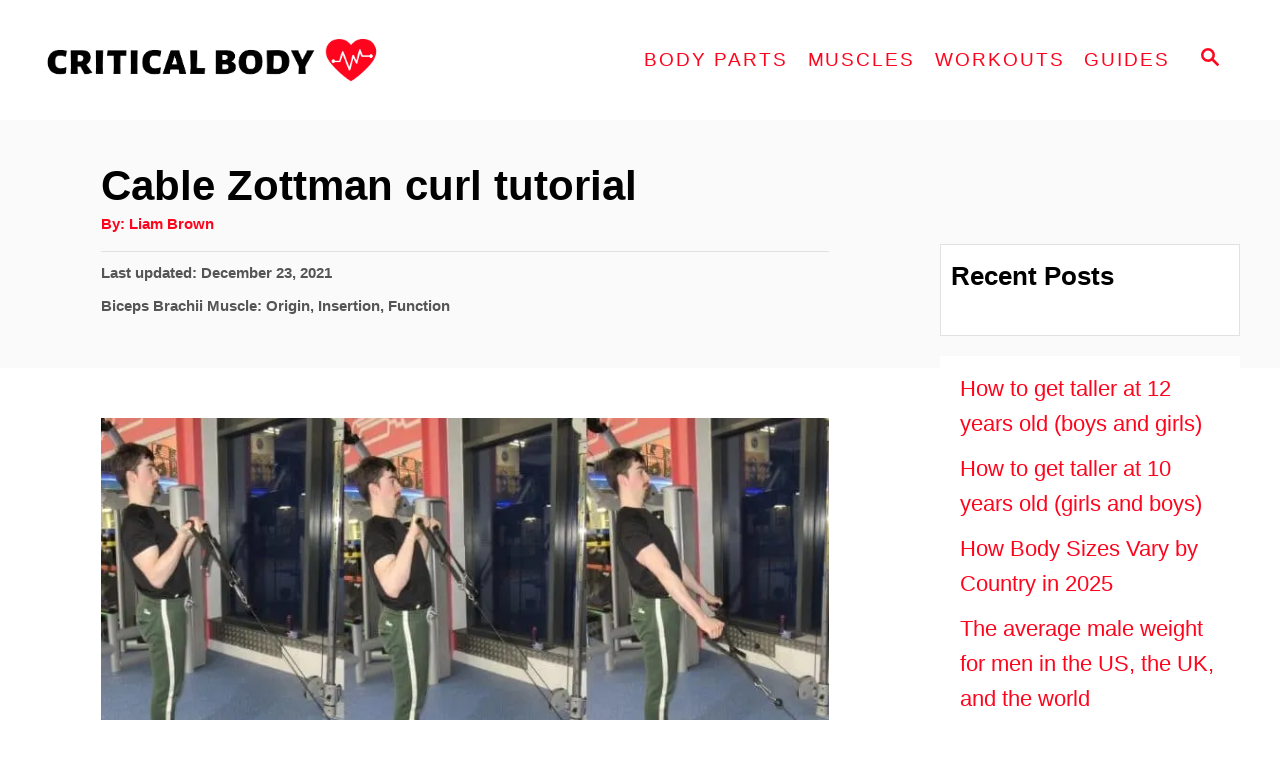

--- FILE ---
content_type: text/html; charset=UTF-8
request_url: https://criticalbody.com/cable-zottman-curl/
body_size: 17524
content:
<!DOCTYPE html><html lang="en-US" prefix="og: https://ogp.me/ns#">
	<head>
				<meta charset="UTF-8">
		<meta name="viewport" content="width=device-width, initial-scale=1.0">
		<meta http-equiv="X-UA-Compatible" content="ie=edge">
			<style>img:is([sizes="auto" i], [sizes^="auto," i]) { contain-intrinsic-size: 3000px 1500px }</style>
	
<!-- Search Engine Optimization by Rank Math - https://rankmath.com/ -->
<title>Cable Zottman Curl Exercise Guide (Tutorial)</title>
<meta name="description" content="Learn how to perform the cable Zottman curl and discover the advantages of the exercise by reading our step-by-step workout guide."/>
<meta name="robots" content="follow, index, max-snippet:-1, max-video-preview:-1, max-image-preview:large"/>
<link rel="canonical" href="https://criticalbody.com/cable-zottman-curl/" />
<meta property="og:locale" content="en_US" />
<meta property="og:type" content="article" />
<meta property="og:title" content="Cable Zottman Curl Exercise Guide (Tutorial)" />
<meta property="og:description" content="Learn how to perform the cable Zottman curl and discover the advantages of the exercise by reading our step-by-step workout guide." />
<meta property="og:url" content="https://criticalbody.com/cable-zottman-curl/" />
<meta property="og:site_name" content="Critical Body" />
<meta property="article:publisher" content="https://www.facebook.com/Critical-Body-117143840412520" />
<meta property="article:section" content="Biceps Brachii Muscle: Origin, Insertion, Function" />
<meta property="og:updated_time" content="2021-12-23T07:19:48+00:00" />
<meta property="og:image" content="https://criticalbody.com/wp-content/uploads/2021/12/cable-zottman-curl-dec21.jpg" />
<meta property="og:image:secure_url" content="https://criticalbody.com/wp-content/uploads/2021/12/cable-zottman-curl-dec21.jpg" />
<meta property="og:image:width" content="1200" />
<meta property="og:image:height" content="675" />
<meta property="og:image:alt" content="A man doing a cable Zottman curl" />
<meta property="og:image:type" content="image/jpeg" />
<meta name="twitter:card" content="summary_large_image" />
<meta name="twitter:title" content="Cable Zottman Curl Exercise Guide (Tutorial)" />
<meta name="twitter:description" content="Learn how to perform the cable Zottman curl and discover the advantages of the exercise by reading our step-by-step workout guide." />
<meta name="twitter:site" content="@criticalbody" />
<meta name="twitter:creator" content="@criticalbody" />
<meta name="twitter:image" content="https://criticalbody.com/wp-content/uploads/2021/12/cable-zottman-curl-dec21.jpg" />
<meta name="twitter:label1" content="Written by" />
<meta name="twitter:data1" content="Liam Brown" />
<meta name="twitter:label2" content="Time to read" />
<meta name="twitter:data2" content="4 minutes" />
<!-- /Rank Math WordPress SEO plugin -->

<link rel='dns-prefetch' href='//scripts.mediavine.com' />
<link rel='dns-prefetch' href='//www.googletagmanager.com' />
<link rel="alternate" type="application/rss+xml" title="Critical Body &raquo; Feed" href="https://criticalbody.com/feed/" />
<style type="text/css" id="mv-trellis-custom-css">:root{--mv-trellis-color-link:var(--mv-trellis-color-primary);--mv-trellis-color-link-hover:var(--mv-trellis-color-secondary);--mv-trellis-font-body:Verdana,Geneva,sans-serif;--mv-trellis-font-heading:system,BlinkMacSystemFont,-apple-system,".SFNSText-Regular","San Francisco","Roboto","Segoe UI","Helvetica Neue","Lucida Grande",sans-serif;--mv-trellis-font-size-ex-sm:0.917125rem;--mv-trellis-font-size-sm:1.203125rem;--mv-trellis-font-size:1.375rem;--mv-trellis-font-size-lg:1.546875rem;--mv-trellis-color-primary:#ff041d;--mv-trellis-color-secondary:#cc0000;--mv-trellis-max-logo-size:100px;--mv-trellis-gutter-small:10px;--mv-trellis-gutter:20px;--mv-trellis-gutter-double:40px;--mv-trellis-gutter-large:50px;--mv-trellis-color-background-accent:#fafafa;--mv-trellis-h1-font-color:#000000;--mv-trellis-h1-font-size:2.625rem;--mv-trellis-heading-font-color:#000000;--mv-trellis-h2-font-size:1.96875rem;--mv-trellis-h3-font-size:1.75875rem;--mv-trellis-h4-font-size:1.65375rem;--mv-trellis-h5-font-size:1.47rem;--mv-trellis-h6-font-size:1.3125rem;}</style><link rel='stylesheet' id='wp-block-library-css' href='https://criticalbody.com/wp-includes/css/dist/block-library/style.min.css?ver=6.8.3' type='text/css' media='all' />
<style id='classic-theme-styles-inline-css' type='text/css'>
/*! This file is auto-generated */
.wp-block-button__link{color:#fff;background-color:#32373c;border-radius:9999px;box-shadow:none;text-decoration:none;padding:calc(.667em + 2px) calc(1.333em + 2px);font-size:1.125em}.wp-block-file__button{background:#32373c;color:#fff;text-decoration:none}
</style>
<link rel='stylesheet' id='wp-components-css' href='https://criticalbody.com/wp-includes/css/dist/components/style.min.css?ver=6.8.3' type='text/css' media='all' />
<link rel='stylesheet' id='wp-preferences-css' href='https://criticalbody.com/wp-includes/css/dist/preferences/style.min.css?ver=6.8.3' type='text/css' media='all' />
<link rel='stylesheet' id='wp-block-editor-css' href='https://criticalbody.com/wp-includes/css/dist/block-editor/style.min.css?ver=6.8.3' type='text/css' media='all' />
<link rel='stylesheet' id='wp-reusable-blocks-css' href='https://criticalbody.com/wp-includes/css/dist/reusable-blocks/style.min.css?ver=6.8.3' type='text/css' media='all' />
<link rel='stylesheet' id='wp-patterns-css' href='https://criticalbody.com/wp-includes/css/dist/patterns/style.min.css?ver=6.8.3' type='text/css' media='all' />
<link rel='stylesheet' id='wp-editor-css' href='https://criticalbody.com/wp-includes/css/dist/editor/style.min.css?ver=6.8.3' type='text/css' media='all' />
<link rel='stylesheet' id='i2-pros-cons-block-style-css-css' href='https://criticalbody.com/wp-content/plugins/i2-pro-cons/dist/blocks.editor.build.css?ver=1.3.1' type='text/css' media='all' />
<style id='i2-pros-cons-block-style-css-inline-css' type='text/css'>
 .i2-pros-cons-main-wrapper .i2pctitle{text-align: center!important;} .i2-pros-cons-main-wrapper .i2pctitle{color: #ffffff!important;} .i2-pros-cons-main-wrapper .i2pctitle{background-color: #00bf08!important;} .i2-pros-cons-wrapper .i2-cons-title,.i2-pros-cons-wrapper .i2-pros-title{text-align: center!important;} .i2-pros-cons-wrapper .i2-cons-title,.i2-pros-cons-wrapper .i2-pros-title{color: #ffffff!important;}.i2-pros-cons-wrapper .i2-pros-title {background-color: #00bf08 !important;} .i2-pros-cons-wrapper .i2-cons-title{background-color: #f7941d!important;} .i2-pros-cons-wrapper .section ul li i{top: 8px!important;} .i2-pros-cons-wrapper .i2-pros  ul li i{color: #00bf08!important;} .i2-pros-cons-wrapper .i2-cons ul li i{color: #f7941d!important;} .i2-pros-cons-main-wrapper .i2-button-wrapper a{color: #ffffff!important;} .i2-pros-cons-main-wrapper .i2-button-wrapper a{background-color: #00bf08; border-color:#00bf08;} .i2-pros-cons-main-wrapper .i2-button-wrapper a:hover{background-color: #bf000a; border-color:#bf000a;}
</style>
<link rel='stylesheet' id='i2-pros-and-cons-custom-fonts-icons-style-css' href='https://criticalbody.com/wp-content/plugins/i2-pro-cons/dist/fonts/styles.css?ver=1.3.1' type='text/css' media='all' />
<style id='global-styles-inline-css' type='text/css'>
:root{--wp--preset--aspect-ratio--square: 1;--wp--preset--aspect-ratio--4-3: 4/3;--wp--preset--aspect-ratio--3-4: 3/4;--wp--preset--aspect-ratio--3-2: 3/2;--wp--preset--aspect-ratio--2-3: 2/3;--wp--preset--aspect-ratio--16-9: 16/9;--wp--preset--aspect-ratio--9-16: 9/16;--wp--preset--color--black: #000000;--wp--preset--color--cyan-bluish-gray: #abb8c3;--wp--preset--color--white: #ffffff;--wp--preset--color--pale-pink: #f78da7;--wp--preset--color--vivid-red: #cf2e2e;--wp--preset--color--luminous-vivid-orange: #ff6900;--wp--preset--color--luminous-vivid-amber: #fcb900;--wp--preset--color--light-green-cyan: #7bdcb5;--wp--preset--color--vivid-green-cyan: #00d084;--wp--preset--color--pale-cyan-blue: #8ed1fc;--wp--preset--color--vivid-cyan-blue: #0693e3;--wp--preset--color--vivid-purple: #9b51e0;--wp--preset--gradient--vivid-cyan-blue-to-vivid-purple: linear-gradient(135deg,rgba(6,147,227,1) 0%,rgb(155,81,224) 100%);--wp--preset--gradient--light-green-cyan-to-vivid-green-cyan: linear-gradient(135deg,rgb(122,220,180) 0%,rgb(0,208,130) 100%);--wp--preset--gradient--luminous-vivid-amber-to-luminous-vivid-orange: linear-gradient(135deg,rgba(252,185,0,1) 0%,rgba(255,105,0,1) 100%);--wp--preset--gradient--luminous-vivid-orange-to-vivid-red: linear-gradient(135deg,rgba(255,105,0,1) 0%,rgb(207,46,46) 100%);--wp--preset--gradient--very-light-gray-to-cyan-bluish-gray: linear-gradient(135deg,rgb(238,238,238) 0%,rgb(169,184,195) 100%);--wp--preset--gradient--cool-to-warm-spectrum: linear-gradient(135deg,rgb(74,234,220) 0%,rgb(151,120,209) 20%,rgb(207,42,186) 40%,rgb(238,44,130) 60%,rgb(251,105,98) 80%,rgb(254,248,76) 100%);--wp--preset--gradient--blush-light-purple: linear-gradient(135deg,rgb(255,206,236) 0%,rgb(152,150,240) 100%);--wp--preset--gradient--blush-bordeaux: linear-gradient(135deg,rgb(254,205,165) 0%,rgb(254,45,45) 50%,rgb(107,0,62) 100%);--wp--preset--gradient--luminous-dusk: linear-gradient(135deg,rgb(255,203,112) 0%,rgb(199,81,192) 50%,rgb(65,88,208) 100%);--wp--preset--gradient--pale-ocean: linear-gradient(135deg,rgb(255,245,203) 0%,rgb(182,227,212) 50%,rgb(51,167,181) 100%);--wp--preset--gradient--electric-grass: linear-gradient(135deg,rgb(202,248,128) 0%,rgb(113,206,126) 100%);--wp--preset--gradient--midnight: linear-gradient(135deg,rgb(2,3,129) 0%,rgb(40,116,252) 100%);--wp--preset--font-size--small: 13px;--wp--preset--font-size--medium: 20px;--wp--preset--font-size--large: 36px;--wp--preset--font-size--x-large: 42px;--wp--preset--spacing--20: 0.44rem;--wp--preset--spacing--30: 0.67rem;--wp--preset--spacing--40: 1rem;--wp--preset--spacing--50: 1.5rem;--wp--preset--spacing--60: 2.25rem;--wp--preset--spacing--70: 3.38rem;--wp--preset--spacing--80: 5.06rem;--wp--preset--shadow--natural: 6px 6px 9px rgba(0, 0, 0, 0.2);--wp--preset--shadow--deep: 12px 12px 50px rgba(0, 0, 0, 0.4);--wp--preset--shadow--sharp: 6px 6px 0px rgba(0, 0, 0, 0.2);--wp--preset--shadow--outlined: 6px 6px 0px -3px rgba(255, 255, 255, 1), 6px 6px rgba(0, 0, 0, 1);--wp--preset--shadow--crisp: 6px 6px 0px rgba(0, 0, 0, 1);}:where(.is-layout-flex){gap: 0.5em;}:where(.is-layout-grid){gap: 0.5em;}body .is-layout-flex{display: flex;}.is-layout-flex{flex-wrap: wrap;align-items: center;}.is-layout-flex > :is(*, div){margin: 0;}body .is-layout-grid{display: grid;}.is-layout-grid > :is(*, div){margin: 0;}:where(.wp-block-columns.is-layout-flex){gap: 2em;}:where(.wp-block-columns.is-layout-grid){gap: 2em;}:where(.wp-block-post-template.is-layout-flex){gap: 1.25em;}:where(.wp-block-post-template.is-layout-grid){gap: 1.25em;}.has-black-color{color: var(--wp--preset--color--black) !important;}.has-cyan-bluish-gray-color{color: var(--wp--preset--color--cyan-bluish-gray) !important;}.has-white-color{color: var(--wp--preset--color--white) !important;}.has-pale-pink-color{color: var(--wp--preset--color--pale-pink) !important;}.has-vivid-red-color{color: var(--wp--preset--color--vivid-red) !important;}.has-luminous-vivid-orange-color{color: var(--wp--preset--color--luminous-vivid-orange) !important;}.has-luminous-vivid-amber-color{color: var(--wp--preset--color--luminous-vivid-amber) !important;}.has-light-green-cyan-color{color: var(--wp--preset--color--light-green-cyan) !important;}.has-vivid-green-cyan-color{color: var(--wp--preset--color--vivid-green-cyan) !important;}.has-pale-cyan-blue-color{color: var(--wp--preset--color--pale-cyan-blue) !important;}.has-vivid-cyan-blue-color{color: var(--wp--preset--color--vivid-cyan-blue) !important;}.has-vivid-purple-color{color: var(--wp--preset--color--vivid-purple) !important;}.has-black-background-color{background-color: var(--wp--preset--color--black) !important;}.has-cyan-bluish-gray-background-color{background-color: var(--wp--preset--color--cyan-bluish-gray) !important;}.has-white-background-color{background-color: var(--wp--preset--color--white) !important;}.has-pale-pink-background-color{background-color: var(--wp--preset--color--pale-pink) !important;}.has-vivid-red-background-color{background-color: var(--wp--preset--color--vivid-red) !important;}.has-luminous-vivid-orange-background-color{background-color: var(--wp--preset--color--luminous-vivid-orange) !important;}.has-luminous-vivid-amber-background-color{background-color: var(--wp--preset--color--luminous-vivid-amber) !important;}.has-light-green-cyan-background-color{background-color: var(--wp--preset--color--light-green-cyan) !important;}.has-vivid-green-cyan-background-color{background-color: var(--wp--preset--color--vivid-green-cyan) !important;}.has-pale-cyan-blue-background-color{background-color: var(--wp--preset--color--pale-cyan-blue) !important;}.has-vivid-cyan-blue-background-color{background-color: var(--wp--preset--color--vivid-cyan-blue) !important;}.has-vivid-purple-background-color{background-color: var(--wp--preset--color--vivid-purple) !important;}.has-black-border-color{border-color: var(--wp--preset--color--black) !important;}.has-cyan-bluish-gray-border-color{border-color: var(--wp--preset--color--cyan-bluish-gray) !important;}.has-white-border-color{border-color: var(--wp--preset--color--white) !important;}.has-pale-pink-border-color{border-color: var(--wp--preset--color--pale-pink) !important;}.has-vivid-red-border-color{border-color: var(--wp--preset--color--vivid-red) !important;}.has-luminous-vivid-orange-border-color{border-color: var(--wp--preset--color--luminous-vivid-orange) !important;}.has-luminous-vivid-amber-border-color{border-color: var(--wp--preset--color--luminous-vivid-amber) !important;}.has-light-green-cyan-border-color{border-color: var(--wp--preset--color--light-green-cyan) !important;}.has-vivid-green-cyan-border-color{border-color: var(--wp--preset--color--vivid-green-cyan) !important;}.has-pale-cyan-blue-border-color{border-color: var(--wp--preset--color--pale-cyan-blue) !important;}.has-vivid-cyan-blue-border-color{border-color: var(--wp--preset--color--vivid-cyan-blue) !important;}.has-vivid-purple-border-color{border-color: var(--wp--preset--color--vivid-purple) !important;}.has-vivid-cyan-blue-to-vivid-purple-gradient-background{background: var(--wp--preset--gradient--vivid-cyan-blue-to-vivid-purple) !important;}.has-light-green-cyan-to-vivid-green-cyan-gradient-background{background: var(--wp--preset--gradient--light-green-cyan-to-vivid-green-cyan) !important;}.has-luminous-vivid-amber-to-luminous-vivid-orange-gradient-background{background: var(--wp--preset--gradient--luminous-vivid-amber-to-luminous-vivid-orange) !important;}.has-luminous-vivid-orange-to-vivid-red-gradient-background{background: var(--wp--preset--gradient--luminous-vivid-orange-to-vivid-red) !important;}.has-very-light-gray-to-cyan-bluish-gray-gradient-background{background: var(--wp--preset--gradient--very-light-gray-to-cyan-bluish-gray) !important;}.has-cool-to-warm-spectrum-gradient-background{background: var(--wp--preset--gradient--cool-to-warm-spectrum) !important;}.has-blush-light-purple-gradient-background{background: var(--wp--preset--gradient--blush-light-purple) !important;}.has-blush-bordeaux-gradient-background{background: var(--wp--preset--gradient--blush-bordeaux) !important;}.has-luminous-dusk-gradient-background{background: var(--wp--preset--gradient--luminous-dusk) !important;}.has-pale-ocean-gradient-background{background: var(--wp--preset--gradient--pale-ocean) !important;}.has-electric-grass-gradient-background{background: var(--wp--preset--gradient--electric-grass) !important;}.has-midnight-gradient-background{background: var(--wp--preset--gradient--midnight) !important;}.has-small-font-size{font-size: var(--wp--preset--font-size--small) !important;}.has-medium-font-size{font-size: var(--wp--preset--font-size--medium) !important;}.has-large-font-size{font-size: var(--wp--preset--font-size--large) !important;}.has-x-large-font-size{font-size: var(--wp--preset--font-size--x-large) !important;}
:where(.wp-block-post-template.is-layout-flex){gap: 1.25em;}:where(.wp-block-post-template.is-layout-grid){gap: 1.25em;}
:where(.wp-block-columns.is-layout-flex){gap: 2em;}:where(.wp-block-columns.is-layout-grid){gap: 2em;}
:root :where(.wp-block-pullquote){font-size: 1.5em;line-height: 1.6;}
</style>
<link rel='stylesheet' id='dashicons-css' href='https://criticalbody.com/wp-includes/css/dashicons.min.css?ver=6.8.3' type='text/css' media='all' />
<link rel='stylesheet' id='wp-show-posts-css' href='https://criticalbody.com/wp-content/plugins/wp-show-posts/css/wp-show-posts-min.css?ver=1.1.6' type='text/css' media='all' />
<link rel='stylesheet' id='godaddy-styles-css' href='https://criticalbody.com/wp-content/mu-plugins/vendor/wpex/godaddy-launch/includes/Dependencies/GoDaddy/Styles/build/latest.css?ver=2.0.2' type='text/css' media='all' />
<link rel='stylesheet' id='mv-trellis-css' href='https://criticalbody.com/wp-content/themes/mediavine-trellis/assets/dist/main.0.18.1.css?ver=0.18.1' type='text/css' media='all' />
				<script id="mv-trellis-localModel" data-cfasync="false">
					window.$adManagementConfig = window.$adManagementConfig || {};
					window.$adManagementConfig.web = window.$adManagementConfig.web || {};
					window.$adManagementConfig.web.localModel = {"optimize_mobile_pagespeed":true,"optimize_desktop_pagespeed":true,"content_selector":".mvt-content","footer_selector":"footer.footer","content_selector_mobile":".mvt-content","comments_selector":"","sidebar_atf_selector":"","sidebar_atf_position":"afterend","sidebar_btf_selector":".mv-sticky-slot","sidebar_btf_position":"beforeend","content_stop_selector":"","sidebar_btf_stop_selector":"footer.footer","custom_css":"","ad_box":true,"sidebar_minimum_width":"1135","native_html_templates":{"feed":"<aside class=\"mv-trellis-native-ad-feed\"><div class=\"native-ad-image\" style=\"min-height:180px;min-width:320px;\"><div style=\"display: none;\" data-native-size=\"[300, 250]\" data-native-type=\"video\"><\/div><div style=\"width:320px;height:180px;\" data-native-size=\"[320,180]\" data-native-type=\"image\"><\/div><\/div><div class=\"native-content\"><img class=\"native-icon\" data-native-type=\"icon\" style=\"max-height: 50px; width: auto;\"><h2 data-native-len=\"80\" data-native-d-len=\"120\" data-native-type=\"title\"><\/h2><div data-native-len=\"140\" data-native-d-len=\"340\" data-native-type=\"body\"><\/div><div class=\"cta-container\"><div data-native-type=\"sponsoredBy\"><\/div><a rel=\"nonopener sponsor\" data-native-type=\"clickUrl\" class=\"button article-read-more\"><span data-native-type=\"cta\"><\/span><\/a><\/div><\/div><\/aside>","content":"<aside class=\"mv-trellis-native-ad-content\"><div class=\"native-ad-image\"><div style=\"display: none;\" data-native-size=\"[300, 250]\" data-native-type=\"video\"><\/div><div data-native-size=\"[300,300]\" data-native-type=\"image\"><\/div><\/div><div class=\"native-content\"><img class=\"native-icon\" data-native-type=\"icon\" style=\"max-height: 50px; width: auto;\"><h2 data-native-len=\"80\" data-native-d-len=\"120\" data-native-type=\"title\"><\/h2><div data-native-len=\"140\" data-native-d-len=\"340\" data-native-type=\"body\"><\/div><div class=\"cta-container\"><div data-native-type=\"sponsoredBy\"><\/div><a data-native-type=\"clickUrl\" class=\"button article-read-more\"><span data-native-type=\"cta\"><\/span><\/a><\/div><\/div><\/aside>","sidebar":"<aside class=\"mv-trellis-native-ad-sidebar\"><div class=\"native-ad-image\"><div style=\"display: none;\" data-native-size=\"[300, 250]\" data-native-type=\"video\"><\/div><div data-native-size=\"[300,300]\" data-native-type=\"image\"><\/div><\/div><img class=\"native-icon\" data-native-type=\"icon\" style=\"max-height: 50px; width: auto;\"><h3 data-native-len=\"80\"><a rel=\"nonopener sponsor\" data-native-type=\"title\"><\/a><\/h3><div data-native-len=\"140\" data-native-d-len=\"340\" data-native-type=\"body\"><\/div><div data-native-type=\"sponsoredBy\"><\/div><a data-native-type=\"clickUrl\" class=\"button article-read-more\"><span data-native-type=\"cta\"><\/span><\/a><\/aside>","sticky_sidebar":"<aside class=\"mv-trellis-native-ad-sticky-sidebar\"><div class=\"native-ad-image\"><div style=\"display: none;\" data-native-size=\"[300, 250]\" data-native-type=\"video\"><\/div><div data-native-size=\"[300,300]\" data-native-type=\"image\"><\/div><\/div><img class=\"native-icon\" data-native-type=\"icon\" style=\"max-height: 50px; width: auto;\"><h3 data-native-len=\"80\" data-native-type=\"title\"><\/h3><div data-native-len=\"140\" data-native-d-len=\"340\" data-native-type=\"body\"><\/div><div data-native-type=\"sponsoredBy\"><\/div><a data-native-type=\"clickUrl\" class=\"button article-read-more\"><span data-native-type=\"cta\"><\/span><\/a><\/aside>","adhesion":"<aside class=\"mv-trellis-native-ad-adhesion\"><div data-native-size=\"[100,100]\" data-native-type=\"image\"><\/div><div class=\"native-content\"><img class=\"native-icon\" data-native-type=\"icon\" style=\"max-height: 50px; width: auto;\"><div data-native-type=\"sponsoredBy\"><\/div><h6 data-native-len=\"80\" data-native-d-len=\"120\" data-native-type=\"title\"><\/h6><\/div><div class=\"cta-container\"><a class=\"button article-read-more\" data-native-type=\"clickUrl\"><span data-native-type=\"cta\"><\/span><\/a><\/div><\/aside>"}};
				</script>
			<script type="text/javascript" src="https://criticalbody.com/wp-includes/js/jquery/jquery.min.js?ver=3.7.1" id="jquery-core-js"></script>
<script type="text/javascript" src="https://criticalbody.com/wp-includes/js/jquery/jquery-migrate.min.js?ver=3.4.1" id="jquery-migrate-js"></script>
<script type="text/javascript" async="async" fetchpriority="high" data-noptimize="1" data-cfasync="false" src="https://scripts.mediavine.com/tags/critical-body-new-owner.js?ver=6.8.3" id="mv-script-wrapper-js"></script>
<script type="text/javascript" src="https://www.googletagmanager.com/gtag/js?id=UA-193257045-1" id="ga/js-js"></script>
<script type="text/javascript" src="https://criticalbody.com/wp-content/plugins/mediavine-trellis-images/assets/dist/IO.0.7.1.js?ver=0.7.1" id="mv-trellis-images/intersection-observer-js"></script>
<script type="text/javascript" src="https://criticalbody.com/wp-content/plugins/mediavine-trellis-images/assets/dist/main.0.7.1.js?ver=0.7.1" id="mv-trellis-images/webp-check-js"></script>
<link rel="https://api.w.org/" href="https://criticalbody.com/wp-json/" /><link rel="alternate" title="JSON" type="application/json" href="https://criticalbody.com/wp-json/wp/v2/posts/4280" /><link rel="EditURI" type="application/rsd+xml" title="RSD" href="https://criticalbody.com/xmlrpc.php?rsd" />
<meta name="generator" content="WordPress 6.8.3" />
<link rel='shortlink' href='https://criticalbody.com/?p=4280' />
<link rel="alternate" title="oEmbed (JSON)" type="application/json+oembed" href="https://criticalbody.com/wp-json/oembed/1.0/embed?url=https%3A%2F%2Fcriticalbody.com%2Fcable-zottman-curl%2F" />
<link rel="alternate" title="oEmbed (XML)" type="text/xml+oembed" href="https://criticalbody.com/wp-json/oembed/1.0/embed?url=https%3A%2F%2Fcriticalbody.com%2Fcable-zottman-curl%2F&#038;format=xml" />
<!-- site-navigation-element Schema optimized by Schema Pro --><script type="application/ld+json">{"@context":"https:\/\/schema.org","@graph":[{"@context":"https:\/\/schema.org","@type":"SiteNavigationElement","id":"site-navigation","name":"Body Parts","url":"#"},{"@context":"https:\/\/schema.org","@type":"SiteNavigationElement","id":"site-navigation","name":"Height","url":"https:\/\/criticalbody.com\/height\/"},{"@context":"https:\/\/schema.org","@type":"SiteNavigationElement","id":"site-navigation","name":"Average female height","url":"https:\/\/criticalbody.com\/average-height-for-women\/"},{"@context":"https:\/\/schema.org","@type":"SiteNavigationElement","id":"site-navigation","name":"Average Male height","url":"https:\/\/criticalbody.com\/average-male-height\/"},{"@context":"https:\/\/schema.org","@type":"SiteNavigationElement","id":"site-navigation","name":"Average Height for 13 Year Olds","url":"https:\/\/criticalbody.com\/average-height-for-13-year-olds\/"},{"@context":"https:\/\/schema.org","@type":"SiteNavigationElement","id":"site-navigation","name":"Average Height for 14 Year Olds","url":"https:\/\/criticalbody.com\/average-height-for-14-year-olds\/"},{"@context":"https:\/\/schema.org","@type":"SiteNavigationElement","id":"site-navigation","name":"Average Height for 15 Year Olds","url":"https:\/\/criticalbody.com\/average-height-for-15-year-olds\/"},{"@context":"https:\/\/schema.org","@type":"SiteNavigationElement","id":"site-navigation","name":"Average Height for 16 Year Olds","url":"https:\/\/criticalbody.com\/average-height-for-16-year-olds\/"},{"@context":"https:\/\/schema.org","@type":"SiteNavigationElement","id":"site-navigation","name":"How to Get Taller","url":"https:\/\/criticalbody.com\/how-to-get-taller\/"},{"@context":"https:\/\/schema.org","@type":"SiteNavigationElement","id":"site-navigation","name":"Waist","url":"https:\/\/criticalbody.com\/waist\/"},{"@context":"https:\/\/schema.org","@type":"SiteNavigationElement","id":"site-navigation","name":"Average Waist Size","url":"https:\/\/criticalbody.com\/average-waist-size\/"},{"@context":"https:\/\/schema.org","@type":"SiteNavigationElement","id":"site-navigation","name":"Hips","url":"https:\/\/criticalbody.com\/hips\/"},{"@context":"https:\/\/schema.org","@type":"SiteNavigationElement","id":"site-navigation","name":"Average Hip Size","url":"https:\/\/criticalbody.com\/average-hip-size-for-women\/"},{"@context":"https:\/\/schema.org","@type":"SiteNavigationElement","id":"site-navigation","name":"Average Glute Size","url":"https:\/\/criticalbody.com\/average-butt-size\/"},{"@context":"https:\/\/schema.org","@type":"SiteNavigationElement","id":"site-navigation","name":"Legs","url":"https:\/\/criticalbody.com\/legs\/"},{"@context":"https:\/\/schema.org","@type":"SiteNavigationElement","id":"site-navigation","name":"Average Thigh Circumference","url":"https:\/\/criticalbody.com\/average-thigh-circumference\/"},{"@context":"https:\/\/schema.org","@type":"SiteNavigationElement","id":"site-navigation","name":"Wrist","url":"https:\/\/criticalbody.com\/wrist\/"},{"@context":"https:\/\/schema.org","@type":"SiteNavigationElement","id":"site-navigation","name":"Average Wrist Size","url":"https:\/\/criticalbody.com\/average-wrist-size\/"},{"@context":"https:\/\/schema.org","@type":"SiteNavigationElement","id":"site-navigation","name":"Ankles","url":"https:\/\/criticalbody.com\/ankles\/"},{"@context":"https:\/\/schema.org","@type":"SiteNavigationElement","id":"site-navigation","name":"Average Ankle Size","url":"https:\/\/criticalbody.com\/average-ankle-size\/"},{"@context":"https:\/\/schema.org","@type":"SiteNavigationElement","id":"site-navigation","name":"Neck","url":"https:\/\/criticalbody.com\/neck\/"},{"@context":"https:\/\/schema.org","@type":"SiteNavigationElement","id":"site-navigation","name":"Average Neck Size","url":"https:\/\/criticalbody.com\/average-neck-size\/"},{"@context":"https:\/\/schema.org","@type":"SiteNavigationElement","id":"site-navigation","name":"Muscles","url":"#"},{"@context":"https:\/\/schema.org","@type":"SiteNavigationElement","id":"site-navigation","name":"Chest","url":"https:\/\/criticalbody.com\/chest\/"},{"@context":"https:\/\/schema.org","@type":"SiteNavigationElement","id":"site-navigation","name":"Average Chest Size for Men","url":"https:\/\/criticalbody.com\/average-male-chest-size\/"},{"@context":"https:\/\/schema.org","@type":"SiteNavigationElement","id":"site-navigation","name":"Shoulders","url":"https:\/\/criticalbody.com\/shoulders\/"},{"@context":"https:\/\/schema.org","@type":"SiteNavigationElement","id":"site-navigation","name":"Average Shoulder Width","url":"https:\/\/criticalbody.com\/average-shoulder-width\/"},{"@context":"https:\/\/schema.org","@type":"SiteNavigationElement","id":"site-navigation","name":"Calves","url":"https:\/\/criticalbody.com\/calves\/"},{"@context":"https:\/\/schema.org","@type":"SiteNavigationElement","id":"site-navigation","name":"Average Calf Size","url":"https:\/\/criticalbody.com\/average-calf-size\/"},{"@context":"https:\/\/schema.org","@type":"SiteNavigationElement","id":"site-navigation","name":"Biceps","url":"https:\/\/criticalbody.com\/biceps-brachii\/"},{"@context":"https:\/\/schema.org","@type":"SiteNavigationElement","id":"site-navigation","name":"Average Bicep Size","url":"https:\/\/criticalbody.com\/average-bicep-size\/"},{"@context":"https:\/\/schema.org","@type":"SiteNavigationElement","id":"site-navigation","name":"Triceps","url":"https:\/\/criticalbody.com\/triceps-brachii\/"},{"@context":"https:\/\/schema.org","@type":"SiteNavigationElement","id":"site-navigation","name":"Forearms","url":"https:\/\/criticalbody.com\/forearms\/"},{"@context":"https:\/\/schema.org","@type":"SiteNavigationElement","id":"site-navigation","name":"Average Forearm Size","url":"https:\/\/criticalbody.com\/average-forearm-size\/"},{"@context":"https:\/\/schema.org","@type":"SiteNavigationElement","id":"site-navigation","name":"Workouts","url":"#"},{"@context":"https:\/\/schema.org","@type":"SiteNavigationElement","id":"site-navigation","name":"Bicep Workouts Without Weights","url":"https:\/\/criticalbody.com\/bicep-workouts-without-weights\/"},{"@context":"https:\/\/schema.org","@type":"SiteNavigationElement","id":"site-navigation","name":"Back Shoulder and Bicep Workout","url":"https:\/\/criticalbody.com\/back-shoulder-and-bicep-workout\/"},{"@context":"https:\/\/schema.org","@type":"SiteNavigationElement","id":"site-navigation","name":"Bicep Superset Workout","url":"https:\/\/criticalbody.com\/bicep-superset-workout\/"},{"@context":"https:\/\/schema.org","@type":"SiteNavigationElement","id":"site-navigation","name":"How to Work Your Lower Bicep","url":"https:\/\/criticalbody.com\/lower-bicep-workout\/"},{"@context":"https:\/\/schema.org","@type":"SiteNavigationElement","id":"site-navigation","name":"Chest and Tricep Superset Workout","url":"https:\/\/criticalbody.com\/chest-and-triceps-superset-workout\/"},{"@context":"https:\/\/schema.org","@type":"SiteNavigationElement","id":"site-navigation","name":"Guides","url":"#"},{"@context":"https:\/\/schema.org","@type":"SiteNavigationElement","id":"site-navigation","name":"Average BMI","url":"https:\/\/criticalbody.com\/average-bmi\/"},{"@context":"https:\/\/schema.org","@type":"SiteNavigationElement","id":"site-navigation","name":"Average Male Weight","url":"https:\/\/criticalbody.com\/average-male-weight\/"},{"@context":"https:\/\/schema.org","@type":"SiteNavigationElement","id":"site-navigation","name":"Average Female Weight","url":"https:\/\/criticalbody.com\/average-weight-for-women\/"},{"@context":"https:\/\/schema.org","@type":"SiteNavigationElement","id":"site-navigation","name":"Biggest Shoulders","url":"https:\/\/criticalbody.com\/biggest-shoulders-in-the-world\/"},{"@context":"https:\/\/schema.org","@type":"SiteNavigationElement","id":"site-navigation","name":"Biggest Chest","url":"https:\/\/criticalbody.com\/biggest-chest-in-the-world\/"},{"@context":"https:\/\/schema.org","@type":"SiteNavigationElement","id":"site-navigation","name":"Biggest Neck","url":"https:\/\/criticalbody.com\/biggest-neck-in-the-world\/"},{"@context":"https:\/\/schema.org","@type":"SiteNavigationElement","id":"site-navigation","name":"Biggest Triceps","url":"https:\/\/criticalbody.com\/biggest-triceps\/"},{"@context":"https:\/\/schema.org","@type":"SiteNavigationElement","id":"site-navigation","name":"Biggest Biceps","url":"https:\/\/criticalbody.com\/biggest-biceps-in-the-world\/"},{"@context":"https:\/\/schema.org","@type":"SiteNavigationElement","id":"site-navigation","name":"Biggest Forearms","url":"https:\/\/criticalbody.com\/biggest-forearms\/"},{"@context":"https:\/\/schema.org","@type":"SiteNavigationElement","id":"site-navigation","name":"Bicep Curl World Record","url":"https:\/\/criticalbody.com\/bicep-curl-world-record\/"}]}</script><!-- / site-navigation-element Schema optimized by Schema Pro --><!-- sitelink-search-box Schema optimized by Schema Pro --><script type="application/ld+json">{"@context":"https:\/\/schema.org","@type":"WebSite","name":"Critical Body","url":"https:\/\/criticalbody.com","potentialAction":[{"@type":"SearchAction","target":"https:\/\/criticalbody.com\/?s={search_term_string}","query-input":"required name=search_term_string"}]}</script><!-- / sitelink-search-box Schema optimized by Schema Pro --><!-- breadcrumb Schema optimized by Schema Pro --><script type="application/ld+json">{"@context":"https:\/\/schema.org","@type":"BreadcrumbList","itemListElement":[{"@type":"ListItem","position":1,"item":{"@id":"https:\/\/criticalbody.com\/","name":"Home"}},{"@type":"ListItem","position":2,"item":{"@id":"https:\/\/criticalbody.com\/biceps-brachii\/","name":"Biceps Brachii Muscle: Origin, Insertion, Function"}},{"@type":"ListItem","position":3,"item":{"@id":"https:\/\/criticalbody.com\/cable-zottman-curl\/","name":"Cable Zottman curl tutorial"}}]}</script><!-- / breadcrumb Schema optimized by Schema Pro --><style type="text/css" id="mv-trellis-native-ads-css">:root{--mv-trellis-color-native-ad-background: var(--mv-trellis-color-background-accent,#fafafa);}[class*="mv-trellis-native-ad"]{display:flex;flex-direction:column;text-align:center;align-items:center;padding:10px;margin:15px 0;border-top:1px solid #eee;border-bottom:1px solid #eee;background-color:var(--mv-trellis-color-native-ad-background,#fafafa)}[class*="mv-trellis-native-ad"] [data-native-type="image"]{background-repeat:no-repeat;background-size:cover;background-position:center center;}[class*="mv-trellis-native-ad"] [data-native-type="sponsoredBy"]{font-size:0.875rem;text-decoration:none;transition:color .3s ease-in-out,background-color .3s ease-in-out;}[class*="mv-trellis-native-ad"] [data-native-type="title"]{line-height:1;margin:10px 0;max-width:100%;text-decoration:none;transition:color .3s ease-in-out,background-color .3s ease-in-out;}[class*="mv-trellis-native-ad"] [data-native-type="title"],[class*="mv-trellis-native-ad"] [data-native-type="sponsoredBy"]{color:var(--mv-trellis-color-link)}[class*="mv-trellis-native-ad"] [data-native-type="title"]:hover,[class*="mv-trellis-native-ad"] [data-native-type="sponsoredBy"]:hover{color:var(--mv-trellis-color-link-hover)}[class*="mv-trellis-native-ad"] [data-native-type="body"]{max-width:100%;}[class*="mv-trellis-native-ad"] .article-read-more{display:inline-block;font-size:0.875rem;line-height:1.25;margin-left:0px;margin-top:10px;padding:10px 20px;text-align:right;text-decoration:none;text-transform:uppercase;}@media only screen and (min-width:600px){.mv-trellis-native-ad-feed,.mv-trellis-native-ad-content{flex-direction:row;padding:0;text-align:left;}.mv-trellis-native-ad-feed .native-content,.mv-trellis-native-ad-content{padding:10px}}.mv-trellis-native-ad-feed [data-native-type="image"]{max-width:100%;height:auto;}.mv-trellis-native-ad-feed .cta-container,.mv-trellis-native-ad-content .cta-container{display:flex;flex-direction:column;align-items:center;}@media only screen and (min-width:600px){.mv-trellis-native-ad-feed .cta-container,.mv-trellis-native-ad-content .cta-container{flex-direction:row;align-items: flex-end;justify-content:space-between;}}@media only screen and (min-width:600px){.mv-trellis-native-ad-content{padding:0;}.mv-trellis-native-ad-content .native-content{max-width:calc(100% - 300px);padding:15px;}}.mv-trellis-native-ad-content [data-native-type="image"]{height:300px;max-width:100%;width:300px;}.mv-trellis-native-ad-sticky-sidebar,.mv-trellis-native-ad-sidebar{font-size:var(--mv-trellis-font-size-sm,0.875rem);margin:20px 0;max-width:300px;padding:0 0 var(--mv-trellis-gutter,20px);}.mv-trellis-native-ad-sticky-sidebar [data-native-type="image"],.mv-trellis-native-ad-sticky-sidebar [data-native-type="image"]{height:300px;margin:0 auto;max-width:100%;width:300px;}.mv-trellis-native-ad-sticky-sidebar [data-native-type="body"]{padding:0 var(--mv-trellis-gutter,20px);}.mv-trellis-native-ad-sticky-sidebar [data-native-type="sponsoredBy"],.mv-trellis-native-ad-sticky-sidebar [data-native-type="sponsoredBy"]{display:inline-block}.mv-trellis-native-ad-sticky-sidebar h3,.mv-trellis-native-ad-sidebar h3 [data-native-type="title"]{margin:15px auto;width:300px;}.mv-trellis-native-ad-adhesion{background-color:transparent;flex-direction:row;height:90px;margin:0;padding:0 20px;}.mv-trellis-native-ad-adhesion [data-native-type="image"]{height:120px;margin:0 auto;max-width:100%;transform:translateY(-20px);width:120px;}.mv-trellis-native-ad-adhesion [data-native-type="sponsoredBy"],.mv-trellis-native-ad-adhesion  .article-read-more{font-size:0.75rem;}.mv-trellis-native-ad-adhesion [data-native-type="title"]{font-size:1rem;}.mv-trellis-native-ad-adhesion .native-content{display:flex;flex-direction:column;justify-content:center;padding:0 10px;text-align:left;}.mv-trellis-native-ad-adhesion .cta-container{display:flex;align-items:center;}</style>			<meta name="theme-color" content="#ff041d"/>
			<link rel="manifest" href="https://criticalbody.com/manifest">
					<style id="wpsp-style-frontend"></style>
			<link rel="icon" href="https://criticalbody.com/wp-content/uploads/2022/11/cropped-critical-body-icon-32x32.png" sizes="32x32" />
<link rel="icon" href="https://criticalbody.com/wp-content/uploads/2022/11/cropped-critical-body-icon-192x192.png" sizes="192x192" />
<link rel="apple-touch-icon" href="https://criticalbody.com/wp-content/uploads/2022/11/cropped-critical-body-icon-180x180.png" />
<meta name="msapplication-TileImage" content="https://criticalbody.com/wp-content/uploads/2022/11/cropped-critical-body-icon-270x270.png" />
		<style type="text/css" id="wp-custom-css">
			/* Adjust Youtube iframe width */

iframe[src*="youtube"] {

width: 100% !important;

}

/* End CSS */		</style>
		
  <script src="//geniuslinkcdn.com/snippet.min.js" defer></script>
  <script type="text/javascript">
    jQuery(document).ready(function( $ ) {
	  var ale_on_click_checkbox_is_checked="1";
	  if(typeof Georiot !== "undefined")
	  {
		if(ale_on_click_checkbox_is_checked) {
			Georiot.amazon.addOnClickRedirect(132901, true);
		}
		else {
			Georiot.amazon.convertToGeoRiotLinks(132901, true);
		};
	  };
    });
  </script>
		<meta name="ahrefs-site-verification" content="d4171556d3ae4dd3a98f95b39e8182466c6036ae30ca125d03aab468d32f826c">


	</head>
	<body data-rsssl=1 class="wp-singular post-template-default single single-post postid-4280 single-format-standard wp-theme-mediavine-trellis mvt-no-js wp-schema-pro-2.10.6 mediavine-trellis">
				<a href="#content" class="screen-reader-text">Skip to Content</a>

		<div class="before-content">
						<header class="header">
	<div class="wrapper wrapper-header">
				<div class="header-container">
			<button class="search-toggle">
	<span class="screen-reader-text">Search</span>
	<svg version="1.1" xmlns="http://www.w3.org/2000/svg" height="24" width="24" viewBox="0 0 12 12" class="magnifying-glass">
		<path d="M10.37 9.474L7.994 7.1l-.17-.1a3.45 3.45 0 0 0 .644-2.01A3.478 3.478 0 1 0 4.99 8.47c.75 0 1.442-.24 2.01-.648l.098.17 2.375 2.373c.19.188.543.142.79-.105s.293-.6.104-.79zm-5.38-2.27a2.21 2.21 0 1 1 2.21-2.21A2.21 2.21 0 0 1 4.99 7.21z"></path>
	</svg>
</button>
<div id="search-container">
	<form role="search" method="get" class="searchform" action="https://criticalbody.com/">
	<label>
		<span class="screen-reader-text">Search for:</span>
		<input type="search" class="search-field"
			placeholder="Enter search keywords"
			value="" name="s"
			title="Search for:" />
	</label>
	<input type="submit" class="search-submit" value="Search" />
</form>
	<button class="search-close">
		<span class="screen-reader-text">Close Search</span>
		&times;
	</button>
</div>
			<a href="https://criticalbody.com/" title="Critical Body" class="header-logo"><picture><source srcset="https://criticalbody.com/wp-content/uploads/2022/11/critical-body-logo-brand.png.webp, https://criticalbody.com/wp-content/uploads/2022/11/critical-body-logo-brand.png.webp 931w, https://criticalbody.com/wp-content/uploads/2022/11/critical-body-logo-brand-300x51.png.webp 300w, https://criticalbody.com/wp-content/uploads/2022/11/critical-body-logo-brand-768x131.png.webp 768w, https://criticalbody.com/wp-content/uploads/2022/11/critical-body-logo-brand-351x60.png.webp 351w" type="image/webp"><img src="https://criticalbody.com/wp-content/uploads/2022/11/critical-body-logo-brand.png" srcset="https://criticalbody.com/wp-content/uploads/2022/11/critical-body-logo-brand.png 931w, https://criticalbody.com/wp-content/uploads/2022/11/critical-body-logo-brand-300x51.png 300w, https://criticalbody.com/wp-content/uploads/2022/11/critical-body-logo-brand-768x131.png 768w, https://criticalbody.com/wp-content/uploads/2022/11/critical-body-logo-brand-351x60.png 351w" sizes="(max-width: 760px) calc(100vw - 40px), 720px" class="size-full size-ratio-full wp-image-21219 header-logo-img ggnoads" alt="Critical Body" data-pin-nopin="true" height="159" width="931"></picture></a>			<div class="nav">
	<div class="wrapper nav-wrapper">
						<button class="nav-toggle" aria-label="Menu"><svg xmlns="http://www.w3.org/2000/svg" viewBox="0 0 32 32" width="32px" height="32px">
	<path d="M4,10h24c1.104,0,2-0.896,2-2s-0.896-2-2-2H4C2.896,6,2,6.896,2,8S2.896,10,4,10z M28,14H4c-1.104,0-2,0.896-2,2  s0.896,2,2,2h24c1.104,0,2-0.896,2-2S29.104,14,28,14z M28,22H4c-1.104,0-2,0.896-2,2s0.896,2,2,2h24c1.104,0,2-0.896,2-2  S29.104,22,28,22z"></path>
</svg>
</button>
				<nav id="primary-nav" class="nav-container nav-closed"><ul id="menu-main-menu" class="nav-list"><li id="menu-item-21154" class="menu-item menu-item-type-custom menu-item-object-custom menu-item-has-children menu-item-21154"><a href="#"><span>Body Parts</span><span class="toggle-sub-menu"><svg class="icon-arrow-down" width="6" height="4" viewBox="0 0 6 4" fill="none" xmlns="http://www.w3.org/2000/svg"><path fill-rule="evenodd" clip-rule="evenodd" d="M3 3.5L0 0L6 0L3 3.5Z" fill="#41A4A9"></path></svg></span></a>
<ul class="sub-menu">
	<li id="menu-item-21159" class="menu-item menu-item-type-taxonomy menu-item-object-category menu-item-has-children menu-item-21159"><a href="https://criticalbody.com/height/">Height<span class="toggle-sub-menu"><svg class="icon-arrow-down" width="6" height="4" viewBox="0 0 6 4" fill="none" xmlns="http://www.w3.org/2000/svg"><path fill-rule="evenodd" clip-rule="evenodd" d="M3 3.5L0 0L6 0L3 3.5Z" fill="#41A4A9"></path></svg></span></a>
	<ul class="sub-menu">
		<li id="menu-item-21171" class="menu-item menu-item-type-post_type menu-item-object-post menu-item-21171"><a href="https://criticalbody.com/average-height-for-women/">Average female height</a></li>
		<li id="menu-item-21172" class="menu-item menu-item-type-post_type menu-item-object-post menu-item-21172"><a href="https://criticalbody.com/average-male-height/">Average Male height</a></li>
		<li id="menu-item-21203" class="menu-item menu-item-type-post_type menu-item-object-post menu-item-21203"><a href="https://criticalbody.com/average-height-for-13-year-olds/">Average Height for 13 Year Olds</a></li>
		<li id="menu-item-21204" class="menu-item menu-item-type-post_type menu-item-object-post menu-item-21204"><a href="https://criticalbody.com/average-height-for-14-year-olds/">Average Height for 14 Year Olds</a></li>
		<li id="menu-item-21201" class="menu-item menu-item-type-post_type menu-item-object-post menu-item-21201"><a href="https://criticalbody.com/average-height-for-15-year-olds/">Average Height for 15 Year Olds</a></li>
		<li id="menu-item-21202" class="menu-item menu-item-type-post_type menu-item-object-post menu-item-21202"><a href="https://criticalbody.com/average-height-for-16-year-olds/">Average Height for 16 Year Olds</a></li>
		<li id="menu-item-21173" class="menu-item menu-item-type-post_type menu-item-object-post menu-item-21173"><a href="https://criticalbody.com/how-to-get-taller/">How to Get Taller</a></li>
	</ul>
</li>
	<li id="menu-item-21162" class="menu-item menu-item-type-taxonomy menu-item-object-category menu-item-has-children menu-item-21162"><a href="https://criticalbody.com/waist/">Waist<span class="toggle-sub-menu"><svg class="icon-arrow-down" width="6" height="4" viewBox="0 0 6 4" fill="none" xmlns="http://www.w3.org/2000/svg"><path fill-rule="evenodd" clip-rule="evenodd" d="M3 3.5L0 0L6 0L3 3.5Z" fill="#41A4A9"></path></svg></span></a>
	<ul class="sub-menu">
		<li id="menu-item-21174" class="menu-item menu-item-type-post_type menu-item-object-post menu-item-21174"><a href="https://criticalbody.com/average-waist-size/">Average Waist Size</a></li>
	</ul>
</li>
	<li id="menu-item-21160" class="menu-item menu-item-type-taxonomy menu-item-object-category menu-item-has-children menu-item-21160"><a href="https://criticalbody.com/hips/">Hips<span class="toggle-sub-menu"><svg class="icon-arrow-down" width="6" height="4" viewBox="0 0 6 4" fill="none" xmlns="http://www.w3.org/2000/svg"><path fill-rule="evenodd" clip-rule="evenodd" d="M3 3.5L0 0L6 0L3 3.5Z" fill="#41A4A9"></path></svg></span></a>
	<ul class="sub-menu">
		<li id="menu-item-21175" class="menu-item menu-item-type-post_type menu-item-object-post menu-item-21175"><a href="https://criticalbody.com/average-hip-size-for-women/">Average Hip Size</a></li>
		<li id="menu-item-21176" class="menu-item menu-item-type-post_type menu-item-object-post menu-item-21176"><a href="https://criticalbody.com/average-butt-size/">Average Glute Size</a></li>
	</ul>
</li>
	<li id="menu-item-21257" class="menu-item menu-item-type-taxonomy menu-item-object-category menu-item-has-children menu-item-21257"><a href="https://criticalbody.com/legs/">Legs<span class="toggle-sub-menu"><svg class="icon-arrow-down" width="6" height="4" viewBox="0 0 6 4" fill="none" xmlns="http://www.w3.org/2000/svg"><path fill-rule="evenodd" clip-rule="evenodd" d="M3 3.5L0 0L6 0L3 3.5Z" fill="#41A4A9"></path></svg></span></a>
	<ul class="sub-menu">
		<li id="menu-item-21189" class="menu-item menu-item-type-post_type menu-item-object-post menu-item-21189"><a href="https://criticalbody.com/average-thigh-circumference/">Average Thigh Circumference</a></li>
	</ul>
</li>
	<li id="menu-item-21163" class="menu-item menu-item-type-taxonomy menu-item-object-category menu-item-has-children menu-item-21163"><a href="https://criticalbody.com/wrist/">Wrist<span class="toggle-sub-menu"><svg class="icon-arrow-down" width="6" height="4" viewBox="0 0 6 4" fill="none" xmlns="http://www.w3.org/2000/svg"><path fill-rule="evenodd" clip-rule="evenodd" d="M3 3.5L0 0L6 0L3 3.5Z" fill="#41A4A9"></path></svg></span></a>
	<ul class="sub-menu">
		<li id="menu-item-21177" class="menu-item menu-item-type-post_type menu-item-object-post menu-item-21177"><a href="https://criticalbody.com/average-wrist-size/">Average Wrist Size</a></li>
	</ul>
</li>
	<li id="menu-item-21158" class="menu-item menu-item-type-taxonomy menu-item-object-category menu-item-has-children menu-item-21158"><a href="https://criticalbody.com/ankles/">Ankles<span class="toggle-sub-menu"><svg class="icon-arrow-down" width="6" height="4" viewBox="0 0 6 4" fill="none" xmlns="http://www.w3.org/2000/svg"><path fill-rule="evenodd" clip-rule="evenodd" d="M3 3.5L0 0L6 0L3 3.5Z" fill="#41A4A9"></path></svg></span></a>
	<ul class="sub-menu">
		<li id="menu-item-21178" class="menu-item menu-item-type-post_type menu-item-object-post menu-item-21178"><a href="https://criticalbody.com/average-ankle-size/">Average Ankle Size</a></li>
	</ul>
</li>
	<li id="menu-item-21161" class="menu-item menu-item-type-taxonomy menu-item-object-category menu-item-has-children menu-item-21161"><a href="https://criticalbody.com/neck/">Neck<span class="toggle-sub-menu"><svg class="icon-arrow-down" width="6" height="4" viewBox="0 0 6 4" fill="none" xmlns="http://www.w3.org/2000/svg"><path fill-rule="evenodd" clip-rule="evenodd" d="M3 3.5L0 0L6 0L3 3.5Z" fill="#41A4A9"></path></svg></span></a>
	<ul class="sub-menu">
		<li id="menu-item-21179" class="menu-item menu-item-type-post_type menu-item-object-post menu-item-21179"><a href="https://criticalbody.com/average-neck-size/">Average Neck Size</a></li>
	</ul>
</li>
</ul>
</li>
<li id="menu-item-21155" class="menu-item menu-item-type-custom menu-item-object-custom menu-item-has-children menu-item-21155"><a href="#"><span>Muscles</span><span class="toggle-sub-menu"><svg class="icon-arrow-down" width="6" height="4" viewBox="0 0 6 4" fill="none" xmlns="http://www.w3.org/2000/svg"><path fill-rule="evenodd" clip-rule="evenodd" d="M3 3.5L0 0L6 0L3 3.5Z" fill="#41A4A9"></path></svg></span></a>
<ul class="sub-menu">
	<li id="menu-item-21166" class="menu-item menu-item-type-taxonomy menu-item-object-category menu-item-has-children menu-item-21166"><a href="https://criticalbody.com/chest/">Chest<span class="toggle-sub-menu"><svg class="icon-arrow-down" width="6" height="4" viewBox="0 0 6 4" fill="none" xmlns="http://www.w3.org/2000/svg"><path fill-rule="evenodd" clip-rule="evenodd" d="M3 3.5L0 0L6 0L3 3.5Z" fill="#41A4A9"></path></svg></span></a>
	<ul class="sub-menu">
		<li id="menu-item-21186" class="menu-item menu-item-type-post_type menu-item-object-post menu-item-21186"><a href="https://criticalbody.com/average-male-chest-size/">Average Chest Size for Men</a></li>
	</ul>
</li>
	<li id="menu-item-21169" class="menu-item menu-item-type-taxonomy menu-item-object-category menu-item-has-children menu-item-21169"><a href="https://criticalbody.com/shoulders/">Shoulders<span class="toggle-sub-menu"><svg class="icon-arrow-down" width="6" height="4" viewBox="0 0 6 4" fill="none" xmlns="http://www.w3.org/2000/svg"><path fill-rule="evenodd" clip-rule="evenodd" d="M3 3.5L0 0L6 0L3 3.5Z" fill="#41A4A9"></path></svg></span></a>
	<ul class="sub-menu">
		<li id="menu-item-21185" class="menu-item menu-item-type-post_type menu-item-object-post menu-item-21185"><a href="https://criticalbody.com/average-shoulder-width/">Average Shoulder Width</a></li>
	</ul>
</li>
	<li id="menu-item-21165" class="menu-item menu-item-type-taxonomy menu-item-object-category menu-item-has-children menu-item-21165"><a href="https://criticalbody.com/calves/">Calves<span class="toggle-sub-menu"><svg class="icon-arrow-down" width="6" height="4" viewBox="0 0 6 4" fill="none" xmlns="http://www.w3.org/2000/svg"><path fill-rule="evenodd" clip-rule="evenodd" d="M3 3.5L0 0L6 0L3 3.5Z" fill="#41A4A9"></path></svg></span></a>
	<ul class="sub-menu">
		<li id="menu-item-21190" class="menu-item menu-item-type-post_type menu-item-object-post menu-item-21190"><a href="https://criticalbody.com/average-calf-size/">Average Calf Size</a></li>
	</ul>
</li>
	<li id="menu-item-21164" class="menu-item menu-item-type-taxonomy menu-item-object-category current-post-ancestor current-menu-parent current-post-parent menu-item-has-children menu-item-21164"><a href="https://criticalbody.com/biceps-brachii/">Biceps<span class="toggle-sub-menu"><svg class="icon-arrow-down" width="6" height="4" viewBox="0 0 6 4" fill="none" xmlns="http://www.w3.org/2000/svg"><path fill-rule="evenodd" clip-rule="evenodd" d="M3 3.5L0 0L6 0L3 3.5Z" fill="#41A4A9"></path></svg></span></a>
	<ul class="sub-menu">
		<li id="menu-item-21187" class="menu-item menu-item-type-post_type menu-item-object-post menu-item-21187"><a href="https://criticalbody.com/average-bicep-size/">Average Bicep Size</a></li>
	</ul>
</li>
	<li id="menu-item-21170" class="menu-item menu-item-type-taxonomy menu-item-object-category menu-item-21170"><a href="https://criticalbody.com/triceps-brachii/">Triceps</a></li>
	<li id="menu-item-21167" class="menu-item menu-item-type-taxonomy menu-item-object-category menu-item-has-children menu-item-21167"><a href="https://criticalbody.com/forearms/">Forearms<span class="toggle-sub-menu"><svg class="icon-arrow-down" width="6" height="4" viewBox="0 0 6 4" fill="none" xmlns="http://www.w3.org/2000/svg"><path fill-rule="evenodd" clip-rule="evenodd" d="M3 3.5L0 0L6 0L3 3.5Z" fill="#41A4A9"></path></svg></span></a>
	<ul class="sub-menu">
		<li id="menu-item-21188" class="menu-item menu-item-type-post_type menu-item-object-post menu-item-21188"><a href="https://criticalbody.com/average-forearm-size/">Average Forearm Size</a></li>
	</ul>
</li>
</ul>
</li>
<li id="menu-item-21156" class="menu-item menu-item-type-custom menu-item-object-custom menu-item-has-children menu-item-21156"><a href="#"><span>Workouts</span><span class="toggle-sub-menu"><svg class="icon-arrow-down" width="6" height="4" viewBox="0 0 6 4" fill="none" xmlns="http://www.w3.org/2000/svg"><path fill-rule="evenodd" clip-rule="evenodd" d="M3 3.5L0 0L6 0L3 3.5Z" fill="#41A4A9"></path></svg></span></a>
<ul class="sub-menu">
	<li id="menu-item-21180" class="menu-item menu-item-type-post_type menu-item-object-post menu-item-21180"><a href="https://criticalbody.com/bicep-workouts-without-weights/">Bicep Workouts Without Weights</a></li>
	<li id="menu-item-21181" class="menu-item menu-item-type-post_type menu-item-object-post menu-item-21181"><a href="https://criticalbody.com/back-shoulder-and-bicep-workout/">Back Shoulder and Bicep Workout</a></li>
	<li id="menu-item-21182" class="menu-item menu-item-type-post_type menu-item-object-post menu-item-21182"><a href="https://criticalbody.com/bicep-superset-workout/">Bicep Superset Workout</a></li>
	<li id="menu-item-21184" class="menu-item menu-item-type-post_type menu-item-object-post menu-item-21184"><a href="https://criticalbody.com/lower-bicep-workout/">How to Work Your Lower Bicep</a></li>
	<li id="menu-item-21183" class="menu-item menu-item-type-post_type menu-item-object-post menu-item-21183"><a href="https://criticalbody.com/chest-and-triceps-superset-workout/">Chest and Tricep Superset Workout</a></li>
</ul>
</li>
<li id="menu-item-21191" class="menu-item menu-item-type-custom menu-item-object-custom menu-item-has-children menu-item-21191"><a href="#"><span>Guides</span><span class="toggle-sub-menu"><svg class="icon-arrow-down" width="6" height="4" viewBox="0 0 6 4" fill="none" xmlns="http://www.w3.org/2000/svg"><path fill-rule="evenodd" clip-rule="evenodd" d="M3 3.5L0 0L6 0L3 3.5Z" fill="#41A4A9"></path></svg></span></a>
<ul class="sub-menu">
	<li id="menu-item-22099" class="menu-item menu-item-type-post_type menu-item-object-post menu-item-22099"><a href="https://criticalbody.com/average-bmi/">Average BMI</a></li>
	<li id="menu-item-23215" class="menu-item menu-item-type-post_type menu-item-object-post menu-item-23215"><a href="https://criticalbody.com/average-male-weight/">Average Male Weight</a></li>
	<li id="menu-item-23216" class="menu-item menu-item-type-post_type menu-item-object-post menu-item-23216"><a href="https://criticalbody.com/average-weight-for-women/">Average Female Weight</a></li>
	<li id="menu-item-21192" class="menu-item menu-item-type-post_type menu-item-object-post menu-item-21192"><a href="https://criticalbody.com/biggest-shoulders-in-the-world/">Biggest Shoulders</a></li>
	<li id="menu-item-21193" class="menu-item menu-item-type-post_type menu-item-object-post menu-item-21193"><a href="https://criticalbody.com/biggest-chest-in-the-world/">Biggest Chest</a></li>
	<li id="menu-item-21194" class="menu-item menu-item-type-post_type menu-item-object-post menu-item-21194"><a href="https://criticalbody.com/biggest-neck-in-the-world/">Biggest Neck</a></li>
	<li id="menu-item-21195" class="menu-item menu-item-type-post_type menu-item-object-post menu-item-21195"><a href="https://criticalbody.com/biggest-triceps/">Biggest Triceps</a></li>
	<li id="menu-item-21198" class="menu-item menu-item-type-post_type menu-item-object-post menu-item-21198"><a href="https://criticalbody.com/biggest-biceps-in-the-world/">Biggest Biceps</a></li>
	<li id="menu-item-21199" class="menu-item menu-item-type-post_type menu-item-object-post menu-item-21199"><a href="https://criticalbody.com/biggest-forearms/">Biggest Forearms</a></li>
	<li id="menu-item-21200" class="menu-item menu-item-type-post_type menu-item-object-post menu-item-21200"><a href="https://criticalbody.com/bicep-curl-world-record/">Bicep Curl World Record</a></li>
</ul>
</li>
</ul></nav>	</div>
</div>
		</div>
			</div>
</header>
					</div>
		
	<!-- Main Content Section -->
	<div class="content">
		<div class="wrapper wrapper-content">
						<main id="content" class="content-container">
				
		<article id="post-4280" class="article-post article post-4280 post type-post status-publish format-standard has-post-thumbnail hentry category-biceps-brachii mv-content-wrapper">

			<header class="entry-header header-singular wrapper">
		<h1 class="entry-title article-heading">Cable Zottman curl tutorial</h1>
	<div class="article-meta post-meta-wrapper post-meta-single post-meta-single-top">
			<p class="author-meta post-author meta-wrapper">
			By: <span class="byline"><span class="screen-reader-text">Author </span><a class="url fn n" href="https://criticalbody.com/author/liam-brown/">Liam Brown</a></span>		</p>
				<p class="meta-wrapper "><span class="posted-on"><span class="screen-reader-text">Posted on </span>Last updated: <time class="entry-date" datetime="2021-12-23T07:19:48+00:00">December 23, 2021</time></span></p>
				<p class="meta-cats"><span class="cat-links"><span class="screen-reader-text">Categories </span><a href="https://criticalbody.com/biceps-brachii/" rel="category tag">Biceps Brachii Muscle: Origin, Insertion, Function</a></span></p>
		</div>

</header>
<figure class="post-thumbnail"><style>img#mv-trellis-img-1::before{padding-top:56.318681318681%; }img#mv-trellis-img-1{display:block;}</style><noscript><img src="https://criticalbody.com/wp-content/uploads/2021/12/cable-zottman-curl-dec21.jpg" srcset="https://criticalbody.com/wp-content/uploads/2021/12/cable-zottman-curl-dec21.jpg 1200w, https://criticalbody.com/wp-content/uploads/2021/12/cable-zottman-curl-dec21-300x169.jpg 300w, https://criticalbody.com/wp-content/uploads/2021/12/cable-zottman-curl-dec21-1024x576.jpg 1024w, https://criticalbody.com/wp-content/uploads/2021/12/cable-zottman-curl-dec21-768x432.jpg 768w" sizes="(max-width: 760px) calc(100vw - 40px), 720px" class="size-mv_trellis_16x9 size-ratio-mv_trellis_16x9 wp-image-11432 article-featured-img aligncenter" alt="Cable Zottman curl tutorial" height="410" width="728"></noscript><img src="data:image/svg+xml,%3Csvg%20xmlns='http://www.w3.org/2000/svg'%20viewBox='0%200%20728%20410'%3E%3Crect%20width='728'%20height='410'%20style='fill:%23e3e3e3'/%3E%3C/svg%3E" sizes="(max-width: 760px) calc(100vw - 40px), 720px" class="size-mv_trellis_16x9 size-ratio-mv_trellis_16x9 wp-image-11432 article-featured-img aligncenter eager-load" alt="Cable Zottman curl tutorial" height="410" width="728" data-pin-media="https://criticalbody.com/wp-content/uploads/2021/12/cable-zottman-curl-dec21.jpg" id="mv-trellis-img-1" loading="eager" data-src="https://criticalbody.com/wp-content/uploads/2021/12/cable-zottman-curl-dec21.jpg.webp" data-srcset="https://criticalbody.com/wp-content/uploads/2021/12/cable-zottman-curl-dec21.jpg.webp 1200w, https://criticalbody.com/wp-content/uploads/2021/12/cable-zottman-curl-dec21-300x169.jpg.webp 300w, https://criticalbody.com/wp-content/uploads/2021/12/cable-zottman-curl-dec21-1024x576.jpg.webp 1024w, https://criticalbody.com/wp-content/uploads/2021/12/cable-zottman-curl-dec21-768x432.jpg.webp 768w" data-svg="1" data-trellis-processed="1"></figure>
			<div class="entry-content mvt-content">
				<style>img#mv-trellis-img-2::before{padding-top:56.25%; }img#mv-trellis-img-2{display:block;}img#mv-trellis-img-3::before{padding-top:56.25%; }img#mv-trellis-img-3{display:block;}img#mv-trellis-img-4::before{padding-top:56.25%; }img#mv-trellis-img-4{display:block;}img#mv-trellis-img-5::before{padding-top:56.25%; }img#mv-trellis-img-5{display:block;}</style>
<p>Because of the <a href="https://criticalbody.com/biceps-brachii/" class="rank-math-link">biceps brachii attachments</a> and insertions at the radial tuberosity and at the fascia of the forearm, the biceps have a dual function (elbow flexion and forearm supination) that you can take advantage of in order to maximize your arm development.</p>



<p>By performing <a href="https://criticalbody.com/zottman-curl/" class="rank-math-link">Zottman bicep curls</a> with cables, you get constant tension and the ability to overload your brachialis and brachioradialis muscles with extra resistance during the eccentric position of the rep.</p>



<p>This is because you have your biceps to help them out during the concentric phase, which means that you can lift more weight than your brachialis and brachioradialis would be able to handle alone&mdash;resistance that you can then use to overload these muscle during the eccentric part of the rep.</p>



<p>You can keep reading for a complete cable Zottman curl tutorial. But if you want to focus purely on working your biceps, then you can also check out our guide to <a href="https://criticalbody.com/cable-curls/" class="rank-math-link">standing cable bicep curls</a> as well.</p>



<div class="lwptoc lwptoc-autoWidth lwptoc-baseItems lwptoc-light lwptoc-notInherit" data-smooth-scroll="0"><div class="lwptoc_i">    <div class="lwptoc_header">
        <b class="lwptoc_title">Table of Contents</b>                    <span class="lwptoc_toggle">
                <a href="#" class="lwptoc_toggle_label" data-label="hide">show</a>            </span>
            </div>
<div class="lwptoc_items" style="display:none;">
    <div class="lwptoc_itemWrap"><div class="lwptoc_item">    <a href="#Cable_Zottman_curl_exercise_details">
                <span class="lwptoc_item_label">Cable Zottman curl exercise details</span>
    </a>
    </div><div class="lwptoc_item">    <a href="#How_to_do_cable_Zottman_curls">
                <span class="lwptoc_item_label">How to do cable Zottman curls</span>
    </a>
    </div><div class="lwptoc_item">    <a href="#Cable_Zottman_curl_advantages">
                <span class="lwptoc_item_label">Cable Zottman curl advantages</span>
    </a>
    <div class="lwptoc_itemWrap"><div class="lwptoc_item">    <a href="#Constant_muscle_tension">
                <span class="lwptoc_item_label">Constant muscle tension</span>
    </a>
    </div><div class="lwptoc_item">    <a href="#Great_for_strength_gains">
                <span class="lwptoc_item_label">Great for strength gains</span>
    </a>
    </div><div class="lwptoc_item">    <a href="#Limits_muscular_imbalances">
                <span class="lwptoc_item_label">Limits muscular imbalances</span>
    </a>
    </div></div></div><div class="lwptoc_item">    <a href="#Should_do_Zottman_curls_with_cables">
                <span class="lwptoc_item_label">Should do Zottman curls with cables?</span>
    </a>
    </div></div></div>
</div></div><h2 class="wp-block-heading"><span id="Cable_Zottman_curl_exercise_details">Cable Zottman curl exercise details</span></h2>



<ul class="wp-block-list"><li><strong>Main Muscles</strong>: Biceps brachii, brachioradialis, brachialis</li><li><strong>Secondary Muscles</strong>: Forearm extensors, forearm flexors</li><li><strong>Exercise Type</strong>: Strength</li><li><strong>Exercise Mechanics</strong>: Isolation</li><li><strong>Difficulty Level</strong>: Intermediate</li><li><strong>Equipment Needed</strong>: Cable column, D handles</li></ul>



<h2 class="wp-block-heading"><span id="How_to_do_cable_Zottman_curls">How to do cable Zottman curls</span></h2>



<ol class="wp-block-list"><li>Connect D handles to each side of a cable machine. Alternatively, use a single cable column if you want to train each arm separately.</li><li>Face toward the machine and grab the handles with an underhand grip.</li><li>Curl the handles toward your shoulders.</li><li>Flex your biceps at the top of the rep, and then rotate your hands into a pronated (palms-down) position.</li><li>Lower the weight under control until your arms are fully locked out.</li><li>Switch your grip back to the underhand starting position so that you&rsquo;re ready for the next rep.</li><li>Repeat for 3-5 sets of 6-12 reps.</li></ol>



<h2 class="wp-block-heading"><span id="Cable_Zottman_curl_advantages">Cable Zottman curl advantages</span></h2>



<p>Zottman curls make a great addition to any <a href="https://criticalbody.com/cable-biceps-workout/" class="rank-math-link">bicep workouts on the cable machine</a> that you might perform because they build <strong>overall</strong> arm size. In other words, they don&rsquo;t <em>just</em> focus on your biceps and forearms; they work <strong>all</strong> the muscles in your arms, which is ideal if you don&rsquo;t have the time (or desire) to isolate each individual muscle.</p>



<h3 class="wp-block-heading"><span id="Constant_muscle_tension">Constant muscle tension</span></h3>



<div class="wp-block-image"><figure class="aligncenter size-large"><noscript><img fetchpriority="high" decoding="async" width="1024" height="576" src="https://criticalbody.com/wp-content/uploads/2021/12/zottman-cable-curl-dec21-1024x576.jpg" alt="A man doing a Zottman cable curl" class="wp-image-11433" srcset="https://criticalbody.com/wp-content/uploads/2021/12/zottman-cable-curl-dec21-1024x576.jpg 1024w, https://criticalbody.com/wp-content/uploads/2021/12/zottman-cable-curl-dec21-300x169.jpg 300w, https://criticalbody.com/wp-content/uploads/2021/12/zottman-cable-curl-dec21-768x432.jpg 768w, https://criticalbody.com/wp-content/uploads/2021/12/zottman-cable-curl-dec21.jpg 1200w" sizes="(max-width: 760px) calc(100vw - 40px), 720px"></noscript><img fetchpriority="high" decoding="async" width="1024" height="576" src="https://criticalbody.com/wp-content/uploads/2021/12/zottman-cable-curl-dec21-1024x576.jpg.webp" alt="A man doing a Zottman cable curl" class="wp-image-11433 lazyload" srcset="https://criticalbody.com/wp-content/uploads/2021/12/zottman-cable-curl-dec21-1024x576.jpg.webp 1024w, https://criticalbody.com/wp-content/uploads/2021/12/zottman-cable-curl-dec21-300x169.jpg.webp 300w, https://criticalbody.com/wp-content/uploads/2021/12/zottman-cable-curl-dec21-768x432.jpg.webp 768w, https://criticalbody.com/wp-content/uploads/2021/12/zottman-cable-curl-dec21.jpg.webp 1200w" sizes="(max-width: 760px) calc(100vw - 40px), 720px" data-pin-media="https://criticalbody.com/wp-content/uploads/2021/12/zottman-cable-curl-dec21.jpg" id="mv-trellis-img-2" loading="lazy" data-trellis-processed="1"></figure></div>



<p>Cables are a unique piece of equipment. From the moment that you lift those weight plates off the stack, it&rsquo;s down to <strong>your</strong> <strong>muscles</strong> to support the resistance. In other words, you can&rsquo;t rest at the bottom of the repetition like you can with <a href="https://criticalbody.com/seated-zottman-curl/" class="rank-math-link">seated Zottman curls</a>.</p>



<p>Therefore, your biceps, brachialis, and brachioradialis receive a more potent muscle growth stimulus because they have to work harder to complete each rep.</p>



<p>This also results in an intense muscle pump because your arms become engorged with lactic acid since they don&rsquo;t have a chance to rest until the set is over. As such, your biceps and forearms will look leaner and more vascular while you&rsquo;re doing cable Zottman curls because of the lactate accumulation in your muscles, which can actually lead to hypertrophy if your diet and recovery are on point. <sup>[<a href="https://journals.physiology.org/doi/abs/10.1152/ajpheart.1995.268.2.H713?" class="rank-math-link" target="_blank" rel="noopener">1</a>]</sup></p>



<h3 class="wp-block-heading"><span id="Great_for_strength_gains">Great for strength gains</span></h3>



<div class="wp-block-image"><figure class="aligncenter size-large"><noscript><img decoding="async" width="1024" height="576" src="https://criticalbody.com/wp-content/uploads/2021/12/microloading-dec21-1024x576.jpg" alt="A cable weight stack" class="wp-image-11435" srcset="https://criticalbody.com/wp-content/uploads/2021/12/microloading-dec21-1024x576.jpg 1024w, https://criticalbody.com/wp-content/uploads/2021/12/microloading-dec21-300x169.jpg 300w, https://criticalbody.com/wp-content/uploads/2021/12/microloading-dec21-768x432.jpg 768w, https://criticalbody.com/wp-content/uploads/2021/12/microloading-dec21.jpg 1200w" sizes="(max-width: 760px) calc(100vw - 40px), 720px"></noscript><img decoding="async" width="1024" height="576" src="https://criticalbody.com/wp-content/uploads/2021/12/microloading-dec21-1024x576.jpg.webp" alt="A cable weight stack" class="wp-image-11435 lazyload" srcset="https://criticalbody.com/wp-content/uploads/2021/12/microloading-dec21-1024x576.jpg.webp 1024w, https://criticalbody.com/wp-content/uploads/2021/12/microloading-dec21-300x169.jpg.webp 300w, https://criticalbody.com/wp-content/uploads/2021/12/microloading-dec21-768x432.jpg.webp 768w, https://criticalbody.com/wp-content/uploads/2021/12/microloading-dec21.jpg.webp 1200w" sizes="(max-width: 760px) calc(100vw - 40px), 720px" data-pin-media="https://criticalbody.com/wp-content/uploads/2021/12/microloading-dec21.jpg" id="mv-trellis-img-3" loading="lazy" data-trellis-processed="1"></figure></div>



<p>Savvy lifters love doing <a href="https://criticalbody.com/cable-rope-hammer-curl/" class="rank-math-link">hammer cable curls</a> and the like because cable weight stacks typically ascend in more manageable increments than free weights. This is particularly beneficial for relatively small muscles like the biceps and brachialis, where making a 5-10lb jump regularly with free weights would be close to impossible.</p>



<p>By taking advantage of the smaller weight jumps that are intrinsic to cables, you can gain strength faster and thus build your arms quicker because you&rsquo;ll be overloading the target muscles with more resistance.</p>



<p>You can take this a step further by attaching convenient microplates to your machine. These little discs easily fit around the selector pin and are particularly handy if you&rsquo;re a more advanced lifter who can&rsquo;t always increase the weight on a consistent basis.</p>



<h3 class="wp-block-heading"><span id="Limits_muscular_imbalances">Limits muscular imbalances</span></h3>



<div class="wp-block-image"><figure class="aligncenter size-large"><noscript><img decoding="async" width="1024" height="576" src="https://criticalbody.com/wp-content/uploads/2021/12/bicep-imbalances-dec21-1024x576.jpg" alt="A pair of flexed biceps" class="wp-image-11436" srcset="https://criticalbody.com/wp-content/uploads/2021/12/bicep-imbalances-dec21-1024x576.jpg 1024w, https://criticalbody.com/wp-content/uploads/2021/12/bicep-imbalances-dec21-300x169.jpg 300w, https://criticalbody.com/wp-content/uploads/2021/12/bicep-imbalances-dec21-768x432.jpg 768w, https://criticalbody.com/wp-content/uploads/2021/12/bicep-imbalances-dec21.jpg 1200w" sizes="(max-width: 760px) calc(100vw - 40px), 720px"></noscript><img decoding="async" width="1024" height="576" src="https://criticalbody.com/wp-content/uploads/2021/12/bicep-imbalances-dec21-1024x576.jpg.webp" alt="A pair of flexed biceps" class="wp-image-11436 lazyload" srcset="https://criticalbody.com/wp-content/uploads/2021/12/bicep-imbalances-dec21-1024x576.jpg.webp 1024w, https://criticalbody.com/wp-content/uploads/2021/12/bicep-imbalances-dec21-300x169.jpg.webp 300w, https://criticalbody.com/wp-content/uploads/2021/12/bicep-imbalances-dec21-768x432.jpg.webp 768w, https://criticalbody.com/wp-content/uploads/2021/12/bicep-imbalances-dec21.jpg.webp 1200w" sizes="(max-width: 760px) calc(100vw - 40px), 720px" data-pin-media="https://criticalbody.com/wp-content/uploads/2021/12/bicep-imbalances-dec21.jpg" id="mv-trellis-img-4" loading="lazy" data-trellis-processed="1"></figure></div>



<p>Since you can only do cable Zottman curls with single handles due to the need to rotate your palms halfway through the movement, they&rsquo;re naturally an excellent exercise for minimizing muscular imbalances.</p>



<p>This is because by moving each limb independently, you can easily ensure that both of your arms are receiving equal work and are thus growing in proportion. <sup>[<a href="https://www.self.com/story/muscle-imbalances" class="rank-math-link" target="_blank" rel="noopener">2</a>]</sup></p>



<h2 class="wp-block-heading"><span id="Should_do_Zottman_curls_with_cables">Should do Zottman curls with cables?</span></h2>



<div class="wp-block-image"><figure class="aligncenter size-large"><noscript><img loading="lazy" decoding="async" width="1024" height="576" src="https://criticalbody.com/wp-content/uploads/2021/12/zottman-curls-with-cables-dec21-1024x576.jpg" alt="A man doing Zottman curls with cables" class="wp-image-12261" srcset="https://criticalbody.com/wp-content/uploads/2021/12/zottman-curls-with-cables-dec21-1024x576.jpg 1024w, https://criticalbody.com/wp-content/uploads/2021/12/zottman-curls-with-cables-dec21-300x169.jpg 300w, https://criticalbody.com/wp-content/uploads/2021/12/zottman-curls-with-cables-dec21-768x432.jpg 768w, https://criticalbody.com/wp-content/uploads/2021/12/zottman-curls-with-cables-dec21.jpg 1200w" sizes="auto, (max-width: 760px) calc(100vw - 40px), 720px"></noscript><img loading="lazy" decoding="async" width="1024" height="576" src="https://criticalbody.com/wp-content/uploads/2021/12/zottman-curls-with-cables-dec21-1024x576.jpg.webp" alt="A man doing Zottman curls with cables" class="wp-image-12261 lazyload" srcset="https://criticalbody.com/wp-content/uploads/2021/12/zottman-curls-with-cables-dec21-1024x576.jpg.webp 1024w, https://criticalbody.com/wp-content/uploads/2021/12/zottman-curls-with-cables-dec21-300x169.jpg.webp 300w, https://criticalbody.com/wp-content/uploads/2021/12/zottman-curls-with-cables-dec21-768x432.jpg.webp 768w, https://criticalbody.com/wp-content/uploads/2021/12/zottman-curls-with-cables-dec21.jpg.webp 1200w" sizes="auto, (max-width: 760px) calc(100vw - 40px), 720px" data-pin-media="https://criticalbody.com/wp-content/uploads/2021/12/zottman-curls-with-cables-dec21.jpg" id="mv-trellis-img-5" data-trellis-processed="1"></figure></div>



<p>The Zottman cable curl is a brilliant exercise for building the biceps, brachialis, brachioradialis muscles because it provides constant tension and an intense pump. You can save time by training both arms together on a dual cable machine, or you can hone in on each individual arm by using a single cable column.</p>



<p>But if you don&rsquo;t have access to cables or struggle to lift with the proper form, then you can always do a <a href="https://criticalbody.com/zottman-preacher-curl/" class="rank-math-link">Zottman curl on a preacher bench</a> instead, which will help to keep your body stabilized so that you can focus on giving your arms the best possible workout.</p>



<p><strong>References</strong></p>



<ol class="wp-block-list"><li>Barron, J. T., &amp; Parrillo, J. E. (1995). Production of lactic acid and energy metabolism in vascular smooth muscle: effect of dichloroacetate. <em>American Journal of Physiology-Heart and Circulatory Physiology</em>, <em>268</em>(2), H713&ndash;H719. https://doi.org/10.1152/ajpheart.1995.268.2.h713</li><li>Tucker, A. (2017, November 20). <em>When Muscle Imbalances Can Be Dangerous&mdash;and How to Fix Them</em>. SELF. https://www.self.com/story/muscle-imbalances</li></ol>



<script type="application/ld+json">
{
  "@context": "http://schema.org/",
  "mainEntityOfPage": "https://criticalbody.com/cable-zottman-curl/",
  "@type": "Article",
  "headline": "Cable Zottman curl tutorial",
  "datePublished": "2021-05-25",
  "dateModified": "2021-12-23",
  "description": "Learn how to perform the cable Zottman curl and discover the advantages of the exercise by reading our step-by-step workout guide.",
  "keywords": ["cable zottman curl","cable zottman curls","zottman cable curl"],
  "image": {
    "@type": "ImageObject",
    "height": "675",
    "width": "1200",
    "url": "https://criticalbody.com/wp-content/uploads/2021/12/cable-zottman-curl-dec21.jpg"
  },
  "author": "Liam Brown",
  "publisher": {
    "@type": "Organization",
    "name": "Critical Body",
    "sameAs": 
      [
      "https://www.facebook.com/Critical-Body-117143840412520",
      "https://www.pinterest.co.uk/criticalbody/",
      "https://twitter.com/criticalbody",
      "https://www.instagram.com/criticalbody/",
      "https://www.youtube.com/channel/UC7iMYDL5g7CwfV2dG5qbh0g"
      ],
    "logo": {
      "@type": "ImageObject",
      "url": "https://criticalbody.com/wp-content/uploads/2021/02/Logo-With-Background.png"
    }
  }
}
</script>
			</div>
						<footer class="entry-footer">
				<div class="post-meta-wrapper post-meta-single post-meta-single-bottom">
			<div class="post-meta-author-date combo-box">
			<img alt='Headshot of the Critical Body Personal Trainer Liam Brown' src='https://criticalbody.com/wp-content/uploads/2021/01/Liam-Brown-50x50.jpg' srcset='https://criticalbody.com/wp-content/uploads/2021/01/Liam-Brown-100x100.jpg 2x' class='avatar avatar-50 photo' height='50' width='50' data-pin-nopin="true" loading='lazy' decoding='async'/>			<div class="author-date">
				<div class="post-meta-author">
					By <span class="byline"><span class="screen-reader-text">Author </span><a class="url fn n" href="https://criticalbody.com/author/liam-brown/">Liam Brown</a></span>				</div>
									<p><span class="posted-on"><span class="screen-reader-text">Posted on </span>Last updated: <time class="entry-date" datetime="2021-12-23T07:19:48+00:00">December 23, 2021</time></span></p>
							</div>
		</div>
				<p class="meta-cats"><span class="cat-links"><span class="screen-reader-text">Categories </span><a href="https://criticalbody.com/biceps-brachii/" rel="category tag">Biceps Brachii Muscle: Origin, Insertion, Function</a></span></p>
		</div>

			</footer><!-- .entry-footer -->
					</article>
		
	<nav class="navigation post-navigation" aria-label="Posts">
		<h2 class="screen-reader-text">Post navigation</h2>
		<div class="nav-links"><div class="nav-previous"><a href="https://criticalbody.com/ez-bar-cable-curl/" rel="prev" aria-hidden="true" tabindex="-1" class="post-thumbnail"><style>img#mv-trellis-img-6::before{padding-top:56.318681318681%; }img#mv-trellis-img-6{display:block;}</style><noscript><img src="https://criticalbody.com/wp-content/uploads/2021/12/ez-bar-cable-curl-dec21.jpg" srcset="https://criticalbody.com/wp-content/uploads/2021/12/ez-bar-cable-curl-dec21.jpg 1200w, https://criticalbody.com/wp-content/uploads/2021/12/ez-bar-cable-curl-dec21-300x169.jpg 300w, https://criticalbody.com/wp-content/uploads/2021/12/ez-bar-cable-curl-dec21-1024x576.jpg 1024w, https://criticalbody.com/wp-content/uploads/2021/12/ez-bar-cable-curl-dec21-768x432.jpg 768w" sizes="(max-width: 599px) 320px, (max-width: 700px) calc(50vw - 30px), 320px" alt="" data-pin-nopin="true" class="size-mv_trellis_16x9 size-ratio-mv_trellis_16x9 wp-image-12224 post-nav-img ggnoads" height="410" width="728"></noscript><img src="https://criticalbody.com/wp-content/uploads/2021/12/ez-bar-cable-curl-dec21.jpg.webp" srcset="https://criticalbody.com/wp-content/uploads/2021/12/ez-bar-cable-curl-dec21.jpg.webp 1200w, https://criticalbody.com/wp-content/uploads/2021/12/ez-bar-cable-curl-dec21-300x169.jpg.webp 300w, https://criticalbody.com/wp-content/uploads/2021/12/ez-bar-cable-curl-dec21-1024x576.jpg.webp 1024w, https://criticalbody.com/wp-content/uploads/2021/12/ez-bar-cable-curl-dec21-768x432.jpg.webp 768w" sizes="(max-width: 599px) 320px, (max-width: 700px) calc(50vw - 30px), 320px" alt="" data-pin-nopin="true" class="size-mv_trellis_16x9 size-ratio-mv_trellis_16x9 wp-image-12224 post-nav-img ggnoads lazyload" height="410" width="728" id="mv-trellis-img-6" loading="lazy" data-trellis-processed="1"></a><a href="https://criticalbody.com/ez-bar-cable-curl/" rel="prev"><p class="post-title-wrap"><span class="post-title h3">How to do EZ bar cable curls with the proper form</span></p></a></div><div class="nav-next"><a href="https://criticalbody.com/cable-spider-curls/" rel="next" aria-hidden="true" tabindex="-1" class="post-thumbnail"><style>img#mv-trellis-img-7::before{padding-top:56.318681318681%; }img#mv-trellis-img-7{display:block;}</style><noscript><img src="https://criticalbody.com/wp-content/uploads/2021/12/cable-spider-curls-dec21.jpg" srcset="https://criticalbody.com/wp-content/uploads/2021/12/cable-spider-curls-dec21.jpg 1200w, https://criticalbody.com/wp-content/uploads/2021/12/cable-spider-curls-dec21-300x169.jpg 300w, https://criticalbody.com/wp-content/uploads/2021/12/cable-spider-curls-dec21-1024x576.jpg 1024w, https://criticalbody.com/wp-content/uploads/2021/12/cable-spider-curls-dec21-768x432.jpg 768w" sizes="(max-width: 599px) 320px, (max-width: 700px) calc(50vw - 30px), 320px" alt="" data-pin-nopin="true" class="size-mv_trellis_16x9 size-ratio-mv_trellis_16x9 wp-image-12132 post-nav-img ggnoads" height="410" width="728"></noscript><img src="https://criticalbody.com/wp-content/uploads/2021/12/cable-spider-curls-dec21.jpg.webp" srcset="https://criticalbody.com/wp-content/uploads/2021/12/cable-spider-curls-dec21.jpg.webp 1200w, https://criticalbody.com/wp-content/uploads/2021/12/cable-spider-curls-dec21-300x169.jpg.webp 300w, https://criticalbody.com/wp-content/uploads/2021/12/cable-spider-curls-dec21-1024x576.jpg.webp 1024w, https://criticalbody.com/wp-content/uploads/2021/12/cable-spider-curls-dec21-768x432.jpg.webp 768w" sizes="(max-width: 599px) 320px, (max-width: 700px) calc(50vw - 30px), 320px" alt="" data-pin-nopin="true" class="size-mv_trellis_16x9 size-ratio-mv_trellis_16x9 wp-image-12132 post-nav-img ggnoads lazyload" height="410" width="728" id="mv-trellis-img-7" loading="lazy" data-trellis-processed="1"></a><a href="https://criticalbody.com/cable-spider-curls/" rel="next"><p class="post-title-wrap"><span class="post-title h3">Cable spider curl advantages and disadvantages</span></p></a></div></div>
	</nav>			</main>
			<aside class="sidebar sidebar-primary">
	<div id="block-14" class="mv_trellis_mobile_hide widget-container widget_block widget_text">
<p style="font-size:26px"><strong>Recent Posts</strong></p>
</div><div id="block-13" class="mv_trellis_mobile_hide widget-container widget_block widget_recent_entries"><ul style="font-size:22px;" class="wp-block-latest-posts__list wp-block-latest-posts"><li><a class="wp-block-latest-posts__post-title" href="https://criticalbody.com/how-to-get-taller-at-12/">How to get taller at 12 years old (boys and girls)</a></li>
<li><a class="wp-block-latest-posts__post-title" href="https://criticalbody.com/how-to-grow-taller-at-10/">How to get taller at 10 years old (girls and boys)</a></li>
<li><a class="wp-block-latest-posts__post-title" href="https://criticalbody.com/how-body-sizes-vary-by-country-in-2025/">How Body Sizes Vary by Country in 2025</a></li>
<li><a class="wp-block-latest-posts__post-title" href="https://criticalbody.com/average-male-weight/">The average male weight for men in the US, the UK, and the world</a></li>
<li><a class="wp-block-latest-posts__post-title" href="https://criticalbody.com/average-height-for-17-year-olds/">The average height for 17 year old males and females</a></li>
<li><a class="wp-block-latest-posts__post-title" href="https://criticalbody.com/average-butt-size/">Discover the average butt size for males and females and learn how to measure your glutes</a></li>
<li><a class="wp-block-latest-posts__post-title" href="https://criticalbody.com/average-bicep-size/">Discover the average bicep size in males and females and learn how to take an accurate upper arm circumference measurement</a></li>
<li><a class="wp-block-latest-posts__post-title" href="https://criticalbody.com/how-to-get-taller/">How to get taller naturally: Proven tips to increase your height fast</a></li>
<li><a class="wp-block-latest-posts__post-title" href="https://criticalbody.com/average-waist-size/">Discover the average waist size for women and men and learn how to measure your waist circumference</a></li>
<li><a class="wp-block-latest-posts__post-title" href="https://criticalbody.com/average-male-height/">Discover the average male height for men in the US and around the world</a></li>
</ul></div>			<div style="height:264px;width:300px;margin-left:auto;margin-right:auto;padding:0px;" class="mv_atf_ad_holder mv_trellis_mobile_hide widget-container">
				<div class="mv_slot_target" data-slot="SidebarAtf" data-hint-slot-sizes="300x250"></div>
			</div>
				<div class="mv-sticky-slot"></div>
		</aside>
		</div>
	</div>

		<footer class="footer">
			<div class="wrapper wrapper-footer">
							<div class="footer-container">
			<div class="left-footer footer-widget-area"><style>img#mv-trellis-img-8::before{padding-top:17.078410311493%; }img#mv-trellis-img-8{display:block;}</style><div id="block-5" class="widget-container widget_block widget_media_image">
<figure class="wp-block-image size-full"><noscript><img loading="lazy" decoding="async" width="931" height="159" src="https://criticalbody.com/wp-content/uploads/2022/11/critical-body-logo-brand.png" alt="" class="wp-image-21219" srcset="https://criticalbody.com/wp-content/uploads/2022/11/critical-body-logo-brand.png 931w, https://criticalbody.com/wp-content/uploads/2022/11/critical-body-logo-brand-300x51.png 300w, https://criticalbody.com/wp-content/uploads/2022/11/critical-body-logo-brand-768x131.png 768w, https://criticalbody.com/wp-content/uploads/2022/11/critical-body-logo-brand-351x60.png 351w" sizes="auto, (max-width: 760px) calc(100vw - 40px), 720px"></noscript><img loading="lazy" decoding="async" width="931" height="159" src="https://criticalbody.com/wp-content/uploads/2022/11/critical-body-logo-brand.png.webp" alt="" class="wp-image-21219 lazyload" srcset="https://criticalbody.com/wp-content/uploads/2022/11/critical-body-logo-brand.png.webp 931w, https://criticalbody.com/wp-content/uploads/2022/11/critical-body-logo-brand-300x51.png.webp 300w, https://criticalbody.com/wp-content/uploads/2022/11/critical-body-logo-brand-768x131.png.webp 768w, https://criticalbody.com/wp-content/uploads/2022/11/critical-body-logo-brand-351x60.png.webp 351w" sizes="auto, (max-width: 760px) calc(100vw - 40px), 720px" data-pin-media="https://criticalbody.com/wp-content/uploads/2022/11/critical-body-logo-brand.png" id="mv-trellis-img-8" data-trellis-processed="1"></figure>
</div><div id="block-3" class="widget-container widget_block widget_text">
<p>Critical Body is the premier resource for learning how a sustainable exercise regime can improve your long-term physical health and mental wellbeing. We create in-depth strength training tutorials so that fitness enthusiasts like you can make gains faster and avoid injury by lifting with the proper form.</p>
</div>				</div>
			<div class="middle-footer footer-widget-area"><div id="block-15" class="widget-container widget_block widget_text">
<p class="has-black-color has-text-color" style="font-size:26px"><strong>Company</strong></p>
</div><div id="block-16" class="widget-container widget_block">
<ul class="wp-block-list">
<li><a href="https://criticalbody.com/about/">About Us</a></li>



<li><a href="https://criticalbody.com/privacy-policy/">Privacy Policy</a></li>



<li><a href="https://criticalbody.com/terms-and-conditions/">Terms and Conditions</a></li>



<li><a href="https://criticalbody.com/contact/">Contact Us</a></li>



<li><a href="https://criticalbody.com/affiliate-disclosure/">Affiliate Disclosure</a></li>



<li><a href="https://criticalbody.com/advice-disclaimer/">Advice Disclaimer</a></li>



<li><a href="https://criticalbody.com/disclaimer/">Disclaimers and Disclosures</a></li>
</ul>
</div>				</div>
			<div class="right-footer footer-widget-area">				</div>
						</div>
			<div class="footer-copy"><p>© Copyright 2023 - Critical Body All Rights Reserved</p></div>			</div>
		</footer>
		<script type="speculationrules">
{"prefetch":[{"source":"document","where":{"and":[{"href_matches":"\/*"},{"not":{"href_matches":["\/wp-*.php","\/wp-admin\/*","\/wp-content\/uploads\/*","\/wp-content\/*","\/wp-content\/plugins\/*","\/wp-content\/themes\/mediavine-trellis\/*","\/*\\?(.+)"]}},{"not":{"selector_matches":"a[rel~=\"nofollow\"]"}},{"not":{"selector_matches":".no-prefetch, .no-prefetch a"}}]},"eagerness":"conservative"}]}
</script>
		<!-- Global site tag (gtag.js) - Google Analytics -->
		<link rel="preconnect" href="https://www.google-analytics.com">
		<link rel="preconnect" href="https://stats.g.doubleclick.net">
		<script>
							setTimeout(function(){
						window.dataLayer = window.dataLayer || [];
			function gtag(){dataLayer.push(arguments);}
			gtag('js', new Date());

							gtag('config', 'UA-193257045-1', {'anonymize_ip': true, 'allow_google_signals': false, 'allow_ad_personalization_signals': false});
										gtag('config', 'G-6HFE9JWFVS', {'allow_google_signals': false, 'allow_ad_personalization_signals': false});
			
							}, 3000);
					</script>
		<link rel='stylesheet' id='lwptoc-main-css' href='https://criticalbody.com/wp-content/plugins/luckywp-table-of-contents/front/assets/main.min.css?ver=2.1.14' type='text/css' media='all' />
<script type="text/javascript" id="mv-trellis-js-extra">
/* <![CDATA[ */
var mvt = {"version":"0.18.1","options":{"register_pwa":false,"require_name_email":true},"rest_url":"https:\/\/criticalbody.com\/wp-json\/","site_url":"https:\/\/criticalbody.com","img_host":"criticalbody.com","theme_directory":"https:\/\/criticalbody.com\/wp-content\/themes\/mediavine-trellis","pwa_version":"70037","comments":{"order":"asc","per_page":50,"page_comments":false,"enabled":false,"has_comments":0},"i18n":{"COMMENTS":"Comments","REPLY":"Reply","COMMENT":"Comment","COMMENT_PLACEHOLDER":"Write your comment...","REPLY_PLACEHOLDER":"Write your reply...","NAME":"Name","EMAIL":"Email","AT":"at","SHOW_MORE":"Show More Comments","LOADING":"Loading...","PLEASE_WAIT":"Please wait...","COMMENT_POSTED":"Comment posted!","FLOOD_MESSAGE":"Please wait before posting another comment.","FLOOD_HEADER":"Slow down, you're commenting too quickly!","DUPLICATE_MESSAGE":"It looks as though you've already said that!","DUPLICATE_HEADER":"Duplicate comment detected","INVALID_PARAM_MESSAGE":"Please check your email address.","INVALID_PARAM_HEADER":"Invalid email address","INVALID_CONTENT_MESSAGE":"Please check your comment before sending it again.","INVALID_CONTENT_HEADER":"Invalid content","AUTHOR_REQUIRED_MESSAGE":"Creating a comment requires valid author name and email values.","AUTHOR_REQUIRED_HEADER":"Missing some fields","GENERIC_ERROR":"Something went wrong."}};
/* ]]> */
</script>
<script type="text/javascript" src="https://criticalbody.com/wp-content/themes/mediavine-trellis/assets/dist/main.0.18.1.js?ver=0.18.1" id="mv-trellis-js"></script>
<script type="text/javascript" src="https://criticalbody.com/wp-content/plugins/luckywp-table-of-contents/front/assets/main.min.js?ver=2.1.14" id="lwptoc-main-js"></script>
<style>.lwptoc .lwptoc_i{background-color:#000000;}.lwptoc_header{color:#ffffff;}.lwptoc .lwptoc_i A{color:#ffffff;}.lwptoc .lwptoc_i A:hover,.lwptoc .lwptoc_i A:focus,.lwptoc .lwptoc_i A:active{color:#ff041d;border-color:#ff041d;}.lwptoc .lwptoc_i A:visited{color:#ffffff;}</style>			<script type="text/javascript" id="wpsp-script-frontend"></script>
					<script>'undefined'=== typeof _trfq || (window._trfq = []);'undefined'=== typeof _trfd && (window._trfd=[]),
                _trfd.push({'tccl.baseHost':'secureserver.net'}),
                _trfd.push({'ap':'wpaas_v2'},
                    {'server':'9571c20e16a4'},
                    {'pod':'c23-prod-p3-us-west-2'},
                                        {'xid':'44436504'},
                    {'wp':'6.8.3'},
                    {'php':'8.2.30'},
                    {'loggedin':'0'},
                    {'cdn':'1'},
                    {'builder':'wp-block-editor'},
                    {'theme':'mediavine-trellis'},
                    {'wds':'0'},
                    {'wp_alloptions_count':'597'},
                    {'wp_alloptions_bytes':'3811968'},
                    {'gdl_coming_soon_page':'0'}
                    , {'appid':'491484'}                 );
            var trafficScript = document.createElement('script'); trafficScript.src = 'https://img1.wsimg.com/signals/js/clients/scc-c2/scc-c2.min.js'; window.document.head.appendChild(trafficScript);</script>
		<script>window.addEventListener('click', function (elem) { var _elem$target, _elem$target$dataset, _window, _window$_trfq; return (elem === null || elem === void 0 ? void 0 : (_elem$target = elem.target) === null || _elem$target === void 0 ? void 0 : (_elem$target$dataset = _elem$target.dataset) === null || _elem$target$dataset === void 0 ? void 0 : _elem$target$dataset.eid) && ((_window = window) === null || _window === void 0 ? void 0 : (_window$_trfq = _window._trfq) === null || _window$_trfq === void 0 ? void 0 : _window$_trfq.push(["cmdLogEvent", "click", elem.target.dataset.eid]));});</script>
		<script src='https://img1.wsimg.com/traffic-assets/js/tccl-tti.min.js' onload="window.tti.calculateTTI()"></script>
			</body>
</html>

<!--
Performance optimized by W3 Total Cache. Learn more: https://www.boldgrid.com/w3-total-cache/?utm_source=w3tc&utm_medium=footer_comment&utm_campaign=free_plugin

Page Caching using Disk: Enhanced{w3tc_pagecache_reject_reason}

Served from: criticalbody.com @ 2026-01-22 00:14:45 by W3 Total Cache
-->